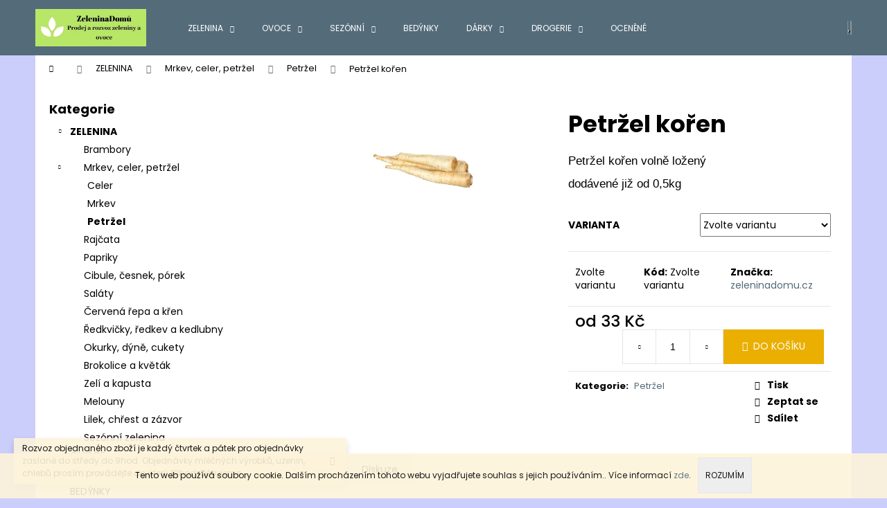

--- FILE ---
content_type: text/html; charset=utf-8
request_url: https://www.zeleninadomu.cz/petrzel-koren/
body_size: 25285
content:
<!doctype html><html lang="cs" dir="ltr" class="header-background-dark external-fonts-loaded"><head><meta charset="utf-8" /><meta name="viewport" content="width=device-width,initial-scale=1" /><title>Petržel kořen - ZeleninaDomu.cz</title><link rel="preconnect" href="https://cdn.myshoptet.com" /><link rel="dns-prefetch" href="https://cdn.myshoptet.com" /><link rel="preload" href="https://cdn.myshoptet.com/prj/dist/master/cms/libs/jquery/jquery-1.11.3.min.js" as="script" /><link href="https://cdn.myshoptet.com/prj/dist/master/cms/templates/frontend_templates/shared/css/font-face/poppins.css" rel="stylesheet"><link href="https://cdn.myshoptet.com/prj/dist/master/shop/dist/font-shoptet-12.css.d637f40c301981789c16.css" rel="stylesheet"><script>
dataLayer = [];
dataLayer.push({'shoptet' : {
    "pageId": 792,
    "pageType": "productDetail",
    "currency": "CZK",
    "currencyInfo": {
        "decimalSeparator": ",",
        "exchangeRate": 1,
        "priceDecimalPlaces": 2,
        "symbol": "K\u010d",
        "symbolLeft": 0,
        "thousandSeparator": " "
    },
    "language": "cs",
    "projectId": 349175,
    "product": {
        "id": 135,
        "guid": "9f4c1286-72b3-11ea-b1d2-0cc47a6c9c84",
        "hasVariants": true,
        "codes": [
            {
                "code": "135\/1KG"
            },
            {
                "code": "135\/0-5"
            }
        ],
        "name": "Petr\u017eel ko\u0159en",
        "appendix": "",
        "weight": 1,
        "manufacturer": "zeleninadomu.cz",
        "manufacturerGuid": "1EF533360F466668BD7ADA0BA3DED3EE",
        "currentCategory": "ZELENINA | Mrkev, celer, petr\u017eel | Petr\u017eel",
        "currentCategoryGuid": "da84d357-7282-11ea-90ab-b8ca3a6a5ac4",
        "defaultCategory": "ZELENINA | Mrkev, celer, petr\u017eel | Petr\u017eel",
        "defaultCategoryGuid": "da84d357-7282-11ea-90ab-b8ca3a6a5ac4",
        "currency": "CZK",
        "priceWithVatMin": 33,
        "priceWithVatMax": 65
    },
    "cartInfo": {
        "id": null,
        "freeShipping": false,
        "freeShippingFrom": 650,
        "leftToFreeGift": {
            "formattedPrice": "0 K\u010d",
            "priceLeft": 0
        },
        "freeGift": false,
        "leftToFreeShipping": {
            "priceLeft": 650,
            "dependOnRegion": 0,
            "formattedPrice": "650 K\u010d"
        },
        "discountCoupon": [],
        "getNoBillingShippingPrice": {
            "withoutVat": 0,
            "vat": 0,
            "withVat": 0
        },
        "cartItems": [],
        "taxMode": "ORDINARY"
    },
    "cart": [],
    "customer": {
        "priceRatio": 1,
        "priceListId": 1,
        "groupId": null,
        "registered": false,
        "mainAccount": false
    }
}});
</script>
<meta property="og:type" content="website"><meta property="og:site_name" content="zeleninadomu.cz"><meta property="og:url" content="https://www.zeleninadomu.cz/petrzel-koren/"><meta property="og:title" content="Petržel kořen - ZeleninaDomu.cz"><meta name="author" content="ZeleninaDomů"><meta name="web_author" content="Shoptet.cz"><meta name="dcterms.rightsHolder" content="www.zeleninadomu.cz"><meta name="robots" content="index,follow"><meta property="og:image" content="https://cdn.myshoptet.com/usr/www.zeleninadomu.cz/user/shop/big/135_petrzel-koren.jpg?5e9ef197"><meta property="og:description" content="Petržel kořen. ✅ Vyberte si kvalitní čerstvé ovoce a zeleninu od lokálních českých pěstitelů a nechte si je dovést až k vám domů. Rozvoz do měst Mladá Boleslav, Brandýs nad Labem a v okruhu 25 Km od Benátek nad Jizerou."><meta name="description" content="Petržel kořen. ✅ Vyberte si kvalitní čerstvé ovoce a zeleninu od lokálních českých pěstitelů a nechte si je dovést až k vám domů. Rozvoz do měst Mladá Boleslav, Brandýs nad Labem a v okruhu 25 Km od Benátek nad Jizerou."><meta property="product:price:amount" content="33"><meta property="product:price:currency" content="CZK"><style>:root {--color-primary: #546B79;--color-primary-h: 203;--color-primary-s: 18%;--color-primary-l: 40%;--color-primary-hover: #475B67;--color-primary-hover-h: 203;--color-primary-hover-s: 18%;--color-primary-hover-l: 34%;--color-secondary: #EAAF00;--color-secondary-h: 45;--color-secondary-s: 100%;--color-secondary-l: 46%;--color-secondary-hover: #D7A200;--color-secondary-hover-h: 45;--color-secondary-hover-s: 100%;--color-secondary-hover-l: 42%;--color-tertiary: #DDDDDD;--color-tertiary-h: 0;--color-tertiary-s: 0%;--color-tertiary-l: 87%;--color-tertiary-hover: #DDDDDD;--color-tertiary-hover-h: 0;--color-tertiary-hover-s: 0%;--color-tertiary-hover-l: 87%;--color-header-background: #546B79;--template-font: "Poppins";--template-headings-font: "Poppins";--header-background-url: url("https://cdn.myshoptet.com/usr/www.zeleninadomu.cz/user/header_backgrounds/farmari.png");--cookies-notice-background: #1A1937;--cookies-notice-color: #F8FAFB;--cookies-notice-button-hover: #f5f5f5;--cookies-notice-link-hover: #27263f;--templates-update-management-preview-mode-content: "Náhled aktualizací šablony je aktivní pro váš prohlížeč."}</style>
    
    <link href="https://cdn.myshoptet.com/prj/dist/master/shop/dist/main-12.less.a712b24f4ee06168baf8.css" rel="stylesheet" />
        
    <script>var shoptet = shoptet || {};</script>
    <script src="https://cdn.myshoptet.com/prj/dist/master/shop/dist/main-3g-header.js.27c4444ba5dd6be3416d.js"></script>
<!-- User include --><!-- project html code header -->
<script src='https://unpkg.com/@turf/turf/turf.min.js'></script>
<meta name="facebook-domain-verification" content="wo6ngf9hs4a8xv3210a6km8v7ciwjc" />
<link rel="stylesheet" type="text/css" href="https://js.api.here.com/v3/3.1/mapsjs-ui.css" />
<script type="text/javascript" src="https://js.api.here.com/v3/3.1/mapsjs-core.js"></script>
<script type="text/javascript" src="https://js.api.here.com/v3/3.1/mapsjs-service.js"></script>
<script type="text/javascript" src="https://js.api.here.com/v3/3.1/mapsjs-ui.js"></script>
<script type="text/javascript" src="https://js.api.here.com/v3/3.1/mapsjs-mapevents.js"></script>

<script src="https://unpkg.com/micromodal/dist/micromodal.min.js"></script>
<link rel="stylesheet" type="text/css" href="/user/documents/map.css?v=4">

<style>
.navigation-in ul li a b {font-weight: 400; font-size: 12px;}
.body-banners .banner-wrapper {margin: 3px;}
img {max-width: 80%;}
</style>

<style>
  .custom-packaging {
    font-size: 18px;
  }

  .custom-packaging>div:first-child {
    margin-bottom: 5px;
  }

  .custom-packaging label {
    font-size: 16px;
    color: #30516e;
    font-weight: 600;
  }
</style>
<!-- /User include --><link rel="shortcut icon" href="/favicon.ico" type="image/x-icon" /><link rel="canonical" href="https://www.zeleninadomu.cz/petrzel-koren/" /><style>/* custom background */@media (min-width: 992px) {body {background-color: #cbcefb ;background-position: top center;background-repeat: no-repeat;background-attachment: scroll;}}</style>    <!-- Global site tag (gtag.js) - Google Analytics -->
    <script async src="https://www.googletagmanager.com/gtag/js?id=UA-168013537-1"></script>
    <script>
        
        window.dataLayer = window.dataLayer || [];
        function gtag(){dataLayer.push(arguments);}
        

        
        gtag('js', new Date());

                gtag('config', 'UA-168013537-1', { 'groups': "UA" });
        
        
                gtag('config', 'AW-628535363');
        
        
        
        
        
        
                gtag('set', 'currency', 'CZK');

        gtag('event', 'view_item', {
            "send_to": "UA",
            "items": [
                {
                    "id": "135\/0-5",
                    "name": "Petr\u017eel ko\u0159en",
                    "category": "ZELENINA \/ Mrkev, celer, petr\u017eel \/ Petr\u017eel",
                                        "brand": "zeleninadomu.cz",
                                                            "variant": "Velikost balen\u00ed: 0,5kg",
                                        "price": 29.46
                }
            ]
        });
        
        
        
        
        
        
        
        
        
        
        
        
        document.addEventListener('DOMContentLoaded', function() {
            if (typeof shoptet.tracking !== 'undefined') {
                for (var id in shoptet.tracking.bannersList) {
                    gtag('event', 'view_promotion', {
                        "send_to": "UA",
                        "promotions": [
                            {
                                "id": shoptet.tracking.bannersList[id].id,
                                "name": shoptet.tracking.bannersList[id].name,
                                "position": shoptet.tracking.bannersList[id].position
                            }
                        ]
                    });
                }
            }

            shoptet.consent.onAccept(function(agreements) {
                if (agreements.length !== 0) {
                    console.debug('gtag consent accept');
                    var gtagConsentPayload =  {
                        'ad_storage': agreements.includes(shoptet.config.cookiesConsentOptPersonalisation)
                            ? 'granted' : 'denied',
                        'analytics_storage': agreements.includes(shoptet.config.cookiesConsentOptAnalytics)
                            ? 'granted' : 'denied',
                                                                                                'ad_user_data': agreements.includes(shoptet.config.cookiesConsentOptPersonalisation)
                            ? 'granted' : 'denied',
                        'ad_personalization': agreements.includes(shoptet.config.cookiesConsentOptPersonalisation)
                            ? 'granted' : 'denied',
                        };
                    console.debug('update consent data', gtagConsentPayload);
                    gtag('consent', 'update', gtagConsentPayload);
                    dataLayer.push(
                        { 'event': 'update_consent' }
                    );
                }
            });
        });
    </script>
</head><body class="desktop id-792 in-petrzel template-12 type-product type-detail multiple-columns-body columns-3 ums_forms_redesign--off ums_a11y_category_page--on ums_discussion_rating_forms--off ums_flags_display_unification--on ums_a11y_login--on mobile-header-version-0"><noscript>
    <style>
        #header {
            padding-top: 0;
            position: relative !important;
            top: 0;
        }
        .header-navigation {
            position: relative !important;
        }
        .overall-wrapper {
            margin: 0 !important;
        }
        body:not(.ready) {
            visibility: visible !important;
        }
    </style>
    <div class="no-javascript">
        <div class="no-javascript__title">Musíte změnit nastavení vašeho prohlížeče</div>
        <div class="no-javascript__text">Podívejte se na: <a href="https://www.google.com/support/bin/answer.py?answer=23852">Jak povolit JavaScript ve vašem prohlížeči</a>.</div>
        <div class="no-javascript__text">Pokud používáte software na blokování reklam, může být nutné povolit JavaScript z této stránky.</div>
        <div class="no-javascript__text">Děkujeme.</div>
    </div>
</noscript>

        <div id="fb-root"></div>
        <script>
            window.fbAsyncInit = function() {
                FB.init({
                    autoLogAppEvents : true,
                    xfbml            : true,
                    version          : 'v24.0'
                });
            };
        </script>
        <script async defer crossorigin="anonymous" src="https://connect.facebook.net/cs_CZ/sdk.js#xfbml=1&version=v24.0"></script>    <div class="cookie-ag-wrap">
        <div class="site-msg cookies" data-testid="cookiePopup" data-nosnippet>
            <form action="">
                Tento web používá soubory cookie. Dalším procházením tohoto webu vyjadřujete souhlas s jejich používáním.. Více informací <a href="http://www.zeleninadomu.cz/podminky-ochrany-osobnich-udaju/" target="\">zde</a>.
                <button type="submit" class="btn btn-xs btn-default CookiesOK" data-cookie-notice-ttl="7" data-testid="buttonCookieSubmit">Rozumím</button>
            </form>
        </div>
            </div>
<a href="#content" class="skip-link sr-only">Přejít na obsah</a><div class="overall-wrapper"><div class="site-msg information"><div class="container"><div class="text">Rozvoz objednaného zboží je každý čtvrtek a pátek pro objednávky zaslané do středy do 9hod. Objednávky mléčných výrobků, uzenin, chlebů prosím provádějte do úterý 19hod. Děkujeme.</div><div class="close js-close-information-msg"></div></div></div>
    <div class="user-action">
                        <dialog id="login" class="dialog dialog--modal dialog--fullscreen js-dialog--modal" aria-labelledby="loginHeading">
        <div class="dialog__close dialog__close--arrow">
                        <button type="button" class="btn toggle-window-arr" data-dialog-close data-testid="backToShop">Zpět <span>do obchodu</span></button>
            </div>
        <div class="dialog__wrapper">
            <div class="dialog__content dialog__content--form">
                <div class="dialog__header">
                    <h2 id="loginHeading" class="dialog__heading dialog__heading--login">Přihlášení k vašemu účtu</h2>
                </div>
                <div id="customerLogin" class="dialog__body">
                    <form action="/action/Customer/Login/" method="post" id="formLoginIncluded" class="csrf-enabled formLogin" data-testid="formLogin"><input type="hidden" name="referer" value="" /><div class="form-group"><div class="input-wrapper email js-validated-element-wrapper no-label"><input type="email" name="email" class="form-control" autofocus placeholder="E-mailová adresa (např. jan@novak.cz)" data-testid="inputEmail" autocomplete="email" required /></div></div><div class="form-group"><div class="input-wrapper password js-validated-element-wrapper no-label"><input type="password" name="password" class="form-control" placeholder="Heslo" data-testid="inputPassword" autocomplete="current-password" required /><span class="no-display">Nemůžete vyplnit toto pole</span><input type="text" name="surname" value="" class="no-display" /></div></div><div class="form-group"><div class="login-wrapper"><button type="submit" class="btn btn-secondary btn-text btn-login" data-testid="buttonSubmit">Přihlásit se</button><div class="password-helper"><a href="/registrace/" data-testid="signup" rel="nofollow">Nová registrace</a><a href="/klient/zapomenute-heslo/" rel="nofollow">Zapomenuté heslo</a></div></div></div></form>
                </div>
            </div>
        </div>
    </dialog>
            </div>
<header id="header"><div class="container navigation-wrapper"><div class="site-name"><a href="/" data-testid="linkWebsiteLogo"><img src="https://cdn.myshoptet.com/usr/www.zeleninadomu.cz/user/logos/vitaminy_do_domu_prodej_a_rozvoz_zeleniny_a_ovoce_(1)-1.png" alt="ZeleninaDomů" fetchpriority="low" /></a></div><nav id="navigation" aria-label="Hlavní menu" data-collapsible="true"><div class="navigation-in menu"><ul class="menu-level-1" role="menubar" data-testid="headerMenuItems"><li class="menu-item-729 ext" role="none"><a href="/zelenina/" data-testid="headerMenuItem" role="menuitem" aria-haspopup="true" aria-expanded="false"><b>ZELENINA</b><span class="submenu-arrow"></span></a><ul class="menu-level-2" aria-label="ZELENINA" tabindex="-1" role="menu"><li class="menu-item-735" role="none"><a href="/brambory/" data-image="https://cdn.myshoptet.com/usr/www.zeleninadomu.cz/user/categories/thumb/brambory-1.jpg" data-testid="headerMenuItem" role="menuitem"><span>Brambory</span></a>
                        </li><li class="menu-item-738" role="none"><a href="/mrkev-celer-petrzel/" data-image="https://cdn.myshoptet.com/usr/www.zeleninadomu.cz/user/categories/thumb/korenova_zelenina.jpg" data-testid="headerMenuItem" role="menuitem"><span>Mrkev, celer, petržel</span></a>
                        </li><li class="menu-item-741" role="none"><a href="/rajcata/" data-image="https://cdn.myshoptet.com/usr/www.zeleninadomu.cz/user/categories/thumb/raj__e.jpg" data-testid="headerMenuItem" role="menuitem"><span>Rajčata</span></a>
                        </li><li class="menu-item-744" role="none"><a href="/papriky/" data-image="https://cdn.myshoptet.com/usr/www.zeleninadomu.cz/user/categories/thumb/paprika.jpg" data-testid="headerMenuItem" role="menuitem"><span>Papriky</span></a>
                        </li><li class="menu-item-747" role="none"><a href="/cibule-cesnek-porek/" data-image="https://cdn.myshoptet.com/usr/www.zeleninadomu.cz/user/categories/thumb/cibule_cesnek_porek.jpg" data-testid="headerMenuItem" role="menuitem"><span>Cibule, česnek, pórek</span></a>
                        </li><li class="menu-item-810" role="none"><a href="/salaty/" data-image="https://cdn.myshoptet.com/usr/www.zeleninadomu.cz/user/categories/thumb/salaty_kat.jpg" data-testid="headerMenuItem" role="menuitem"><span>Saláty</span></a>
                        </li><li class="menu-item-750" role="none"><a href="/cervena-repa-a-kren/" data-image="https://cdn.myshoptet.com/usr/www.zeleninadomu.cz/user/categories/thumb/kren.jpg" data-testid="headerMenuItem" role="menuitem"><span>Červená řepa a křen</span></a>
                        </li><li class="menu-item-753" role="none"><a href="/redkvicky-redkev-a-kedlubny/" data-image="https://cdn.myshoptet.com/usr/www.zeleninadomu.cz/user/categories/thumb/kedlubna.jpg" data-testid="headerMenuItem" role="menuitem"><span>Ředkvičky, ředkev a kedlubny</span></a>
                        </li><li class="menu-item-756" role="none"><a href="/okurky-dyne-cukety/" data-image="https://cdn.myshoptet.com/usr/www.zeleninadomu.cz/user/categories/thumb/cuketa.jpg" data-testid="headerMenuItem" role="menuitem"><span>Okurky, dýně, cukety</span></a>
                        </li><li class="menu-item-762" role="none"><a href="/brokolice-a-kvetak/" data-image="https://cdn.myshoptet.com/usr/www.zeleninadomu.cz/user/categories/thumb/brokolice.jpg" data-testid="headerMenuItem" role="menuitem"><span>Brokolice a květák</span></a>
                        </li><li class="menu-item-765" role="none"><a href="/zeli-a-kapusta/" data-image="https://cdn.myshoptet.com/usr/www.zeleninadomu.cz/user/categories/thumb/zel___a_kapusta.jpg" data-testid="headerMenuItem" role="menuitem"><span>Zelí a kapusta</span></a>
                        </li><li class="menu-item-924" role="none"><a href="/melouny/" data-image="https://cdn.myshoptet.com/usr/www.zeleninadomu.cz/user/categories/thumb/meloun.jpg" data-testid="headerMenuItem" role="menuitem"><span>Melouny</span></a>
                        </li><li class="menu-item-882" role="none"><a href="/lilek-chrest-a-zazvor/" data-image="https://cdn.myshoptet.com/usr/www.zeleninadomu.cz/user/categories/thumb/lilek_chrest.jpg" data-testid="headerMenuItem" role="menuitem"><span>Lilek, chřest a zázvor</span></a>
                        </li><li class="menu-item-885" role="none"><a href="/sezonni-zelenina/" data-image="https://cdn.myshoptet.com/usr/www.zeleninadomu.cz/user/categories/thumb/jarni_zelenina.jpg" data-testid="headerMenuItem" role="menuitem"><span>Sezónní zelenina</span></a>
                        </li></ul></li>
<li class="menu-item-732 ext" role="none"><a href="/ovoce/" data-testid="headerMenuItem" role="menuitem" aria-haspopup="true" aria-expanded="false"><b>OVOCE</b><span class="submenu-arrow"></span></a><ul class="menu-level-2" aria-label="OVOCE" tabindex="-1" role="menu"><li class="menu-item-771" role="none"><a href="/jablka/" data-image="https://cdn.myshoptet.com/usr/www.zeleninadomu.cz/user/categories/thumb/jablka1.jpg" data-testid="headerMenuItem" role="menuitem"><span>Jablka</span></a>
                        </li><li class="menu-item-774" role="none"><a href="/hrusky/" data-image="https://cdn.myshoptet.com/usr/www.zeleninadomu.cz/user/categories/thumb/hruska1.png" data-testid="headerMenuItem" role="menuitem"><span>Hrušky</span></a>
                        </li><li class="menu-item-777" role="none"><a href="/citrusy/" data-image="https://cdn.myshoptet.com/usr/www.zeleninadomu.cz/user/categories/thumb/citrusy.jpg" data-testid="headerMenuItem" role="menuitem"><span>Citrusy</span></a>
                        </li><li class="menu-item-822" role="none"><a href="/jahody-maliny-boruvky/" data-image="https://cdn.myshoptet.com/usr/www.zeleninadomu.cz/user/categories/thumb/jahody_maliny_boruvky_(1).jpg" data-testid="headerMenuItem" role="menuitem"><span>Jahody, maliny, borůvky</span></a>
                        </li><li class="menu-item-828" role="none"><a href="/hroznove-vino/" data-image="https://cdn.myshoptet.com/usr/www.zeleninadomu.cz/user/categories/thumb/hroznove_vino.jpg" data-testid="headerMenuItem" role="menuitem"><span>Hroznové víno</span></a>
                        </li><li class="menu-item-825" role="none"><a href="/exoticke-ovoce/" data-image="https://cdn.myshoptet.com/usr/www.zeleninadomu.cz/user/categories/thumb/exoticke_ovoce.png" data-testid="headerMenuItem" role="menuitem"><span>Exotické ovoce</span></a>
                        </li><li class="menu-item-912" role="none"><a href="/broskve--merunky-a-nektarinky/" data-image="https://cdn.myshoptet.com/usr/www.zeleninadomu.cz/user/categories/thumb/broskve_nektarinky_merunky.jpg" data-testid="headerMenuItem" role="menuitem"><span>Broskve, meruňky a nektarinky</span></a>
                        </li><li class="menu-item-1002" role="none"><a href="/svestky/" data-image="https://cdn.myshoptet.com/usr/www.zeleninadomu.cz/user/categories/thumb/svestky.jpg" data-testid="headerMenuItem" role="menuitem"><span>Švestky</span></a>
                        </li><li class="menu-item-780" role="none"><a href="/sezonni-ovoce/" data-image="https://cdn.myshoptet.com/usr/www.zeleninadomu.cz/user/categories/thumb/sezonni1.jpg" data-testid="headerMenuItem" role="menuitem"><span>Sezónní ovoce</span></a>
                        </li><li class="menu-item-1104" role="none"><a href="/susene-ovoce-krizaly/" data-image="https://cdn.myshoptet.com/usr/www.zeleninadomu.cz/user/categories/thumb/susene_ovoce.jpg" data-testid="headerMenuItem" role="menuitem"><span>Sušené ovoce - křížaly</span></a>
                        </li></ul></li>
<li class="menu-item-900 ext" role="none"><a href="/sezonni/" data-testid="headerMenuItem" role="menuitem" aria-haspopup="true" aria-expanded="false"><b>SEZÓNNÍ</b><span class="submenu-arrow"></span></a><ul class="menu-level-2" aria-label="SEZÓNNÍ" tabindex="-1" role="menu"><li class="menu-item-783" role="none"><a href="/bylinky/" data-image="https://cdn.myshoptet.com/usr/www.zeleninadomu.cz/user/categories/thumb/bylinky_cerstve.jpg" data-testid="headerMenuItem" role="menuitem"><span>Bylinky</span></a>
                        </li><li class="menu-item-837" role="none"><a href="/houby/" data-image="https://cdn.myshoptet.com/usr/www.zeleninadomu.cz/user/categories/thumb/hl__va_a___ampion.jpg" data-testid="headerMenuItem" role="menuitem"><span>Houby</span></a>
                        </li><li class="menu-item-906" role="none"><a href="/sezonni-cerstve-ovoce-2/" data-image="https://cdn.myshoptet.com/usr/www.zeleninadomu.cz/user/categories/thumb/images_(2).jpg" data-testid="headerMenuItem" role="menuitem"><span>Sezónní čerstvé ovoce</span></a>
                        </li><li class="menu-item-903" role="none"><a href="/sezonni-cerstva-zelenina-3/" data-image="https://cdn.myshoptet.com/usr/www.zeleninadomu.cz/user/categories/thumb/glu2f07e3_zelenina.jpg" data-testid="headerMenuItem" role="menuitem"><span>Sezónní čerstvá zelenina</span></a>
                        </li></ul></li>
<li class="menu-item-708" role="none"><a href="/farmarske-fresh-bedynky/" data-testid="headerMenuItem" role="menuitem" aria-expanded="false"><b>BEDÝNKY</b></a></li>
<li class="menu-item-1032 ext" role="none"><a href="/darky/" data-testid="headerMenuItem" role="menuitem" aria-haspopup="true" aria-expanded="false"><b>DÁRKY</b><span class="submenu-arrow"></span></a><ul class="menu-level-2" aria-label="DÁRKY" tabindex="-1" role="menu"><li class="menu-item-1044" role="none"><a href="/darkove_balicky/" data-image="https://cdn.myshoptet.com/usr/www.zeleninadomu.cz/user/categories/thumb/d__rek_1_mu__i.jpg" data-testid="headerMenuItem" role="menuitem"><span>Dárkové balíčky</span></a>
                        </li><li class="menu-item-1050" role="none"><a href="/darkovy_poukaz/" data-image="https://cdn.myshoptet.com/usr/www.zeleninadomu.cz/user/categories/thumb/d__rkov___poukaz_aktual.jpg" data-testid="headerMenuItem" role="menuitem"><span>Dárkový poukaz</span></a>
                        </li></ul></li>
<li class="menu-item-1056 ext" role="none"><a href="/drogerie/" data-testid="headerMenuItem" role="menuitem" aria-haspopup="true" aria-expanded="false"><b>DROGERIE</b><span class="submenu-arrow"></span></a><ul class="menu-level-2" aria-label="DROGERIE" tabindex="-1" role="menu"><li class="menu-item-1062" role="none"><a href="/prirodni-pece-o-domacnost/" data-image="https://cdn.myshoptet.com/usr/www.zeleninadomu.cz/user/categories/thumb/drogerie1.jpg" data-testid="headerMenuItem" role="menuitem"><span>Přírodní péče o domácnost</span></a>
                        </li><li class="menu-item-1098" role="none"><a href="/eko-obaly/" data-image="https://cdn.myshoptet.com/usr/www.zeleninadomu.cz/user/categories/thumb/eko_obaly1.jpeg" data-testid="headerMenuItem" role="menuitem"><span>Eko obaly</span></a>
                        </li></ul></li>
<li class="menu-item-1092" role="none"><a href="/ocenene/" data-testid="headerMenuItem" role="menuitem" aria-expanded="false"><b>OCENĚNÉ</b></a></li>
</ul></div><span class="navigation-close"></span></nav><div class="menu-helper" data-testid="hamburgerMenu"><span>Více</span></div>

    <div class="navigation-buttons">
                <a href="#" class="toggle-window" data-target="search" data-testid="linkSearchIcon"><span class="sr-only">Hledat</span></a>
                    
        <button class="top-nav-button top-nav-button-login" type="button" data-dialog-id="login" aria-haspopup="dialog" aria-controls="login" data-testid="signin">
            <span class="sr-only">Přihlášení</span>
        </button>
                    <a href="/kosik/" class="toggle-window cart-count" data-target="cart" data-testid="headerCart" rel="nofollow" aria-haspopup="dialog" aria-expanded="false" aria-controls="cart-widget"><span class="sr-only">Nákupní košík</span></a>
        <a href="#" class="toggle-window" data-target="navigation" data-testid="hamburgerMenu"><span class="sr-only">Menu</span></a>
    </div>

</div></header><!-- / header -->


<div id="content-wrapper" class="container content-wrapper">
    
                                <div class="breadcrumbs navigation-home-icon-wrapper" itemscope itemtype="https://schema.org/BreadcrumbList">
                                                                            <span id="navigation-first" data-basetitle="ZeleninaDomů" itemprop="itemListElement" itemscope itemtype="https://schema.org/ListItem">
                <a href="/" itemprop="item" class="navigation-home-icon"><span class="sr-only" itemprop="name">Domů</span></a>
                <span class="navigation-bullet">/</span>
                <meta itemprop="position" content="1" />
            </span>
                                <span id="navigation-1" itemprop="itemListElement" itemscope itemtype="https://schema.org/ListItem">
                <a href="/zelenina/" itemprop="item" data-testid="breadcrumbsSecondLevel"><span itemprop="name">ZELENINA</span></a>
                <span class="navigation-bullet">/</span>
                <meta itemprop="position" content="2" />
            </span>
                                <span id="navigation-2" itemprop="itemListElement" itemscope itemtype="https://schema.org/ListItem">
                <a href="/mrkev-celer-petrzel/" itemprop="item" data-testid="breadcrumbsSecondLevel"><span itemprop="name">Mrkev, celer, petržel</span></a>
                <span class="navigation-bullet">/</span>
                <meta itemprop="position" content="3" />
            </span>
                                <span id="navigation-3" itemprop="itemListElement" itemscope itemtype="https://schema.org/ListItem">
                <a href="/petrzel/" itemprop="item" data-testid="breadcrumbsSecondLevel"><span itemprop="name">Petržel</span></a>
                <span class="navigation-bullet">/</span>
                <meta itemprop="position" content="4" />
            </span>
                                            <span id="navigation-4" itemprop="itemListElement" itemscope itemtype="https://schema.org/ListItem" data-testid="breadcrumbsLastLevel">
                <meta itemprop="item" content="https://www.zeleninadomu.cz/petrzel-koren/" />
                <meta itemprop="position" content="5" />
                <span itemprop="name" data-title="Petržel kořen">Petržel kořen <span class="appendix"></span></span>
            </span>
            </div>
            
    <div class="content-wrapper-in">
                                                <aside class="sidebar sidebar-left"  data-testid="sidebarMenu">
                                                                                                <div class="sidebar-inner">
                                                                                                        <div class="box box-bg-variant box-categories">    <div class="skip-link__wrapper">
        <span id="categories-start" class="skip-link__target js-skip-link__target sr-only" tabindex="-1">&nbsp;</span>
        <a href="#categories-end" class="skip-link skip-link--start sr-only js-skip-link--start">Přeskočit kategorie</a>
    </div>

<h4>Kategorie</h4>


<div id="categories"><div class="categories cat-01 expandable active expanded" id="cat-729"><div class="topic child-active"><a href="/zelenina/">ZELENINA<span class="cat-trigger">&nbsp;</span></a></div>

                    <ul class=" active expanded">
                                        <li >
                <a href="/brambory/">
                    Brambory
                                    </a>
                                                                </li>
                                <li class="
                                 expandable                 expanded                ">
                <a href="/mrkev-celer-petrzel/">
                    Mrkev, celer, petržel
                    <span class="cat-trigger">&nbsp;</span>                </a>
                                                            

                    <ul class=" active expanded">
                                        <li >
                <a href="/celer/">
                    Celer
                                    </a>
                                                                </li>
                                <li >
                <a href="/mrkev/">
                    Mrkev
                                    </a>
                                                                </li>
                                <li class="
                active                                                 ">
                <a href="/petrzel/">
                    Petržel
                                    </a>
                                                                </li>
                </ul>
    
                                                </li>
                                <li >
                <a href="/rajcata/">
                    Rajčata
                                    </a>
                                                                </li>
                                <li >
                <a href="/papriky/">
                    Papriky
                                    </a>
                                                                </li>
                                <li >
                <a href="/cibule-cesnek-porek/">
                    Cibule, česnek, pórek
                                    </a>
                                                                </li>
                                <li >
                <a href="/salaty/">
                    Saláty
                                    </a>
                                                                </li>
                                <li >
                <a href="/cervena-repa-a-kren/">
                    Červená řepa a křen
                                    </a>
                                                                </li>
                                <li >
                <a href="/redkvicky-redkev-a-kedlubny/">
                    Ředkvičky, ředkev a kedlubny
                                    </a>
                                                                </li>
                                <li >
                <a href="/okurky-dyne-cukety/">
                    Okurky, dýně, cukety
                                    </a>
                                                                </li>
                                <li >
                <a href="/brokolice-a-kvetak/">
                    Brokolice a květák
                                    </a>
                                                                </li>
                                <li >
                <a href="/zeli-a-kapusta/">
                    Zelí a kapusta
                                    </a>
                                                                </li>
                                <li >
                <a href="/melouny/">
                    Melouny
                                    </a>
                                                                </li>
                                <li >
                <a href="/lilek-chrest-a-zazvor/">
                    Lilek, chřest a zázvor
                                    </a>
                                                                </li>
                                <li >
                <a href="/sezonni-zelenina/">
                    Sezónní zelenina
                                    </a>
                                                                </li>
                </ul>
    </div><div class="categories cat-02 expandable external" id="cat-732"><div class="topic"><a href="/ovoce/">OVOCE<span class="cat-trigger">&nbsp;</span></a></div>

    </div><div class="categories cat-01 expandable external" id="cat-900"><div class="topic"><a href="/sezonni/">SEZÓNNÍ<span class="cat-trigger">&nbsp;</span></a></div>

    </div><div class="categories cat-02 expanded" id="cat-708"><div class="topic"><a href="/farmarske-fresh-bedynky/">BEDÝNKY<span class="cat-trigger">&nbsp;</span></a></div></div><div class="categories cat-01 expandable expanded" id="cat-1032"><div class="topic"><a href="/darky/">DÁRKY<span class="cat-trigger">&nbsp;</span></a></div>

                    <ul class=" expanded">
                                        <li >
                <a href="/darkove_balicky/">
                    Dárkové balíčky
                                    </a>
                                                                </li>
                                <li >
                <a href="/darkovy_poukaz/">
                    Dárkový poukaz
                                    </a>
                                                                </li>
                </ul>
    </div><div class="categories cat-02 expandable external" id="cat-1056"><div class="topic"><a href="/drogerie/">DROGERIE<span class="cat-trigger">&nbsp;</span></a></div>

    </div><div class="categories cat-01 expanded" id="cat-1092"><div class="topic"><a href="/ocenene/">OCENĚNÉ<span class="cat-trigger">&nbsp;</span></a></div></div></div>

    <div class="skip-link__wrapper">
        <a href="#categories-start" class="skip-link skip-link--end sr-only js-skip-link--end" tabindex="-1" hidden>Přeskočit kategorie</a>
        <span id="categories-end" class="skip-link__target js-skip-link__target sr-only" tabindex="-1">&nbsp;</span>
    </div>
</div>
                                                                                                                                    </div>
                                                            </aside>
                            <main id="content" class="content narrow">
                                                                                                                    
<div class="p-detail" itemscope itemtype="https://schema.org/Product">

    
    <meta itemprop="name" content="Petržel kořen" />
    <meta itemprop="category" content="Úvodní stránka &gt; ZELENINA &gt; Mrkev, celer, petržel &gt; Petržel &gt; Petržel kořen" />
    <meta itemprop="url" content="https://www.zeleninadomu.cz/petrzel-koren/" />
    <meta itemprop="image" content="https://cdn.myshoptet.com/usr/www.zeleninadomu.cz/user/shop/big/135_petrzel-koren.jpg?5e9ef197" />
            <meta itemprop="description" content="Petržel kořen volně ložený
dodávené již od 0,5kg" />
                <span class="js-hidden" itemprop="manufacturer" itemscope itemtype="https://schema.org/Organization">
            <meta itemprop="name" content="zeleninadomu.cz" />
        </span>
        <span class="js-hidden" itemprop="brand" itemscope itemtype="https://schema.org/Brand">
            <meta itemprop="name" content="zeleninadomu.cz" />
        </span>
                                                            
        <div class="p-detail-inner">

        <div class="p-data-wrapper">
            <div class="p-detail-inner-header">
                                <h1>
                      Petržel kořen                </h1>
            </div>

                            <div class="p-short-description" data-testid="productCardShortDescr">
                    <p><span style="font-family: 'comic sans ms', sans-serif;">Petržel kořen volně ložený</span></p>
<p><span style="font-family: 'comic sans ms', sans-serif;">dodávené již od 0,5kg</span></p>
                </div>
            

            <form action="/action/Cart/addCartItem/" method="post" id="product-detail-form" class="pr-action csrf-enabled" data-testid="formProduct">
                <meta itemprop="productID" content="135" /><meta itemprop="identifier" content="9f4c1286-72b3-11ea-b1d2-0cc47a6c9c84" /><span itemprop="offers" itemscope itemtype="https://schema.org/Offer"><meta itemprop="sku" content="135/1KG" /><link itemprop="availability" href="https://schema.org/InStock" /><meta itemprop="url" content="https://www.zeleninadomu.cz/petrzel-koren/" /><meta itemprop="price" content="65.00" /><meta itemprop="priceCurrency" content="CZK" /><link itemprop="itemCondition" href="https://schema.org/NewCondition" /></span><span itemprop="offers" itemscope itemtype="https://schema.org/Offer"><meta itemprop="sku" content="135/0-5" /><link itemprop="availability" href="https://schema.org/InStock" /><meta itemprop="url" content="https://www.zeleninadomu.cz/petrzel-koren/" /><meta itemprop="price" content="33.00" /><meta itemprop="priceCurrency" content="CZK" /><link itemprop="itemCondition" href="https://schema.org/NewCondition" /></span><input type="hidden" name="productId" value="135" /><input type="hidden" name="priceId" value="912" /><input type="hidden" name="language" value="cs" />

                <div class="p-variants-block">
                                    <table class="detail-parameters">
                        <tbody>
                                                    <tr class="variant-list variant-not-chosen-anchor">
                                <th>
                                    Varianta                                </th>
                                <td>
                                    <div id="simple-variants" class="clearfix">
                                                                                    <select name="priceId" class="form-control" id="simple-variants-select" data-testid="selectVariant"><option value="" data-disable-button="1" data-disable-reason="Zvolte variantu" data-index="0"data-codeid="912">Zvolte variantu</option><option value="909" data-index="1"data-min="1"data-max="9999"data-decimals="0"data-codeid="909"data-stock="-1"data-customerprice="65"data-haspromotion="">Velikost balení: 1kg&nbsp;- Skladem&nbsp; (65 Kč)</option><option value="912" data-index="2"data-min="1"data-max="9999"data-decimals="0"data-codeid="912"data-stock="-1"data-customerprice="33"data-haspromotion="">Velikost balení: 0,5kg&nbsp;- Skladem&nbsp; (33 Kč)</option></select>
                                                                            </div>
                                </td>
                            </tr>
                        
                        
                                                                                                </tbody>
                    </table>
                            </div>



            <div class="p-basic-info-block">
                <div class="block">
                                                            

                                                <span class="choose-variant
 no-display 1">
                <span class="availability-label" style="color: #009901">
                                            Skladem
                                    </span>
                            </span>
                                            <span class="choose-variant
 no-display 2">
                <span class="availability-label" style="color: #009901">
                                            Skladem
                                    </span>
                            </span>
                <span class="choose-variant default-variant">
            <span class="availability-label">
                Zvolte variantu            </span>
        </span>
                                    </div>
                <div class="block">
                                            <span class="p-code">
        <span class="p-code-label">Kód:</span>
                                                        <span class="choose-variant
 no-display 1">
                    135/1KG
                </span>
                                    <span class="choose-variant
 no-display 2">
                    135/0-5
                </span>
                                <span class="choose-variant default-variant">Zvolte variantu</span>
                        </span>
                </div>
                <div class="block">
                                                                <span class="p-manufacturer-label">Značka: </span> <a href="/zeleninadomu-cz/" data-testid="productCardBrandName">zeleninadomu.cz</a>
                                    </div>
            </div>

                                        
            <div class="p-to-cart-block">
                            <div class="p-final-price-wrapper">
                                                            <strong class="price-final" data-testid="productCardPrice">
                                                            <span class="price-final-holder choose-variant
 no-display 1">
                        65 Kč
                        

                    </span>
                                                                <span class="price-final-holder choose-variant
 no-display 2">
                        33 Kč
                        

                    </span>
                                        <span class="price-final-holder choose-variant default-variant">
                        od <span class="nowrap">33 Kč</span>    

            </span>
            </strong>
                                            <span class="price-measure">
                    
                        </span>
                    
                </div>
                            <div class="p-add-to-cart-wrapper">
                                <div class="add-to-cart" data-testid="divAddToCart">
                
<span class="quantity">
    <span
        class="increase-tooltip js-increase-tooltip"
        data-trigger="manual"
        data-container="body"
        data-original-title="Není možné zakoupit více než 9999 balení."
        aria-hidden="true"
        role="tooltip"
        data-testid="tooltip">
    </span>

    <span
        class="decrease-tooltip js-decrease-tooltip"
        data-trigger="manual"
        data-container="body"
        data-original-title="Minimální množství, které lze zakoupit, je 1 balení."
        aria-hidden="true"
        role="tooltip"
        data-testid="tooltip">
    </span>
    <label>
        <input
            type="number"
            name="amount"
            value="1"
            class="amount"
            autocomplete="off"
            data-decimals="0"
                        step="1"
            min="1"
            max="9999"
            aria-label="Množství"
            data-testid="cartAmount"/>
    </label>

    <button
        class="increase"
        type="button"
        aria-label="Zvýšit množství o 1"
        data-testid="increase">
            <span class="increase__sign">&plus;</span>
    </button>

    <button
        class="decrease"
        type="button"
        aria-label="Snížit množství o 1"
        data-testid="decrease">
            <span class="decrease__sign">&minus;</span>
    </button>
</span>
                    
                <button type="submit" class="btn btn-conversion add-to-cart-button" data-testid="buttonAddToCart" aria-label="Do košíku Petržel kořen">Do košíku</button>
            
            </div>
                            </div>
            </div>


            </form>

            
            

            <div class="p-param-block">
                <div class="detail-parameters-wrapper">
                    <table class="detail-parameters second">
                        <tr>
    <th>
        <span class="row-header-label">
            Kategorie<span class="row-header-label-colon">:</span>
        </span>
    </th>
    <td>
        <a href="/petrzel/">Petržel</a>    </td>
</tr>
                    </table>
                </div>
                <div class="social-buttons-wrapper">
                    <div class="link-icons" data-testid="productDetailActionIcons">
    <a href="#" class="link-icon print" title="Tisknout produkt"><span>Tisk</span></a>
    <a href="/petrzel-koren:dotaz/" class="link-icon chat" title="Mluvit s prodejcem" rel="nofollow"><span>Zeptat se</span></a>
                <a href="#" class="link-icon share js-share-buttons-trigger" title="Sdílet produkt"><span>Sdílet</span></a>
    </div>
                        <div class="social-buttons no-display">
                    <div class="twitter">
                <script>
        window.twttr = (function(d, s, id) {
            var js, fjs = d.getElementsByTagName(s)[0],
                t = window.twttr || {};
            if (d.getElementById(id)) return t;
            js = d.createElement(s);
            js.id = id;
            js.src = "https://platform.twitter.com/widgets.js";
            fjs.parentNode.insertBefore(js, fjs);
            t._e = [];
            t.ready = function(f) {
                t._e.push(f);
            };
            return t;
        }(document, "script", "twitter-wjs"));
        </script>

<a
    href="https://twitter.com/share"
    class="twitter-share-button"
        data-lang="cs"
    data-url="https://www.zeleninadomu.cz/petrzel-koren/"
>Tweet</a>

            </div>
                    <div class="facebook">
                <div
            data-layout="button"
        class="fb-share-button"
    >
</div>

            </div>
                                <div class="close-wrapper">
        <a href="#" class="close-after js-share-buttons-trigger" title="Sdílet produkt">Zavřít</a>
    </div>

            </div>
                </div>
            </div>


                                </div>

        <div class="p-image-wrapper">
            
            <div class="p-image" style="" data-testid="mainImage">
                

<a href="https://cdn.myshoptet.com/usr/www.zeleninadomu.cz/user/shop/big/135_petrzel-koren.jpg?5e9ef197" class="p-main-image cloud-zoom cbox" data-href="https://cdn.myshoptet.com/usr/www.zeleninadomu.cz/user/shop/orig/135_petrzel-koren.jpg?5e9ef197"><img src="https://cdn.myshoptet.com/usr/www.zeleninadomu.cz/user/shop/big/135_petrzel-koren.jpg?5e9ef197" alt="petrzel koren" width="1024" height="768"  fetchpriority="high" />
</a>                


                

    

            </div>
            <div class="row">
                            </div>

        </div>
    </div>

    <div class="container container--bannersBenefit">
            </div>

        



        
    <div class="shp-tabs-wrapper p-detail-tabs-wrapper">
        <div class="row">
            <div class="col-sm-12 shp-tabs-row responsive-nav">
                <div class="shp-tabs-holder">
    <ul id="p-detail-tabs" class="shp-tabs p-detail-tabs visible-links" role="tablist">
                            <li class="shp-tab active" data-testid="tabDescription">
                <a href="#description" class="shp-tab-link" role="tab" data-toggle="tab">Popis</a>
            </li>
                                                                                                                         <li class="shp-tab" data-testid="tabDiscussion">
                                <a href="#productDiscussion" class="shp-tab-link" role="tab" data-toggle="tab">Diskuze</a>
            </li>
                                        </ul>
</div>
            </div>
            <div class="col-sm-12 ">
                <div id="tab-content" class="tab-content">
                                                                                                            <div id="description" class="tab-pane fade in active" role="tabpanel">
        <div class="description-inner">
            <div class="basic-description">
                
                                    <h4><span style="font-family: 'comic sans ms', sans-serif;">Petržel je superpotravina čistící Vaši krev</span></h4>
<p><span style="font-family: 'comic sans ms', sans-serif;">Kořeny petržele obsahují vitaminy A, B, C, E a&nbsp;řadu minerálních prvků, jako jsou draslík, fosfor, hořčík, železo nebo vápník. Zdravá čerstvá, vhodná i k vaření a dušení.</span></p>
<p><span style="font-family: 'comic sans ms', sans-serif;">Hlavní účinnou látkou jsou silice, zejména apiol a&nbsp;terpeny. Ty působí jako&nbsp;diuretikum, proto je&nbsp;petržel&nbsp;významnou složkou urologických čajů.</span></p>
<p><span style="font-family: 'comic sans ms', sans-serif;"><strong>Petržel</strong>&nbsp;dále podle herbářů a&nbsp;přírodní medicíny napomáhá zvýšení průtoku krve v&nbsp;ledvinách, působí na rozšiřování cév, nepatrně snižuje krevní tlak, působí na</span></p>
<p><span style="font-family: 'comic sans ms', sans-serif;">trávicí trakt zvyšováním sekrece trávicích enzymů a&nbsp;uvolněním křečí hladkého svalstva. Petržel také může pomoci při zvýšené plynatosti, působí protikřečově</span></p>
<p><span style="font-family: 'comic sans ms', sans-serif;">a&nbsp;dokáže bojovat proti střevním parazitům.</span></p>
<p><span style="font-family: 'comic sans ms', sans-serif;"><strong><span>V našem e-shopu naleznete tu nejčerstvější petržel zejména od lokálních pěstitelů.</span></strong></span></p>
<p><span style="font-family: 'comic sans ms', sans-serif;">Dodávané již od 0,5kg.</span></p>
<p><span style="font-family: 'comic sans ms', sans-serif;">Země původu ČR</span></p>
                            </div>
            
        </div>
    </div>
                                                                                                                                                    <div id="productDiscussion" class="tab-pane fade" role="tabpanel" data-testid="areaDiscussion">
        <div id="discussionWrapper" class="discussion-wrapper unveil-wrapper" data-parent-tab="productDiscussion" data-testid="wrapperDiscussion">
                                    
    <div class="discussionContainer js-discussion-container" data-editorid="discussion">
                    <p data-testid="textCommentNotice">Buďte první, kdo napíše příspěvek k této položce. </p>
                                                        <div class="add-comment discussion-form-trigger" data-unveil="discussion-form" aria-expanded="false" aria-controls="discussion-form" role="button">
                <span class="link-like comment-icon" data-testid="buttonAddComment">Přidat komentář</span>
                        </div>
                        <div id="discussion-form" class="discussion-form vote-form js-hidden">
                            <form action="/action/ProductDiscussion/addPost/" method="post" id="formDiscussion" data-testid="formDiscussion">
    <input type="hidden" name="formId" value="9" />
    <input type="hidden" name="discussionEntityId" value="135" />
            <div class="row">
        <div class="form-group col-xs-12 col-sm-6">
            <input type="text" name="fullName" value="" id="fullName" class="form-control" placeholder="Jméno" data-testid="inputUserName"/>
                        <span class="no-display">Nevyplňujte toto pole:</span>
            <input type="text" name="surname" value="" class="no-display" />
        </div>
        <div class="form-group js-validated-element-wrapper no-label col-xs-12 col-sm-6">
            <input type="email" name="email" value="" id="email" class="form-control js-validate-required" placeholder="E-mail" data-testid="inputEmail"/>
        </div>
        <div class="col-xs-12">
            <div class="form-group">
                <input type="text" name="title" id="title" class="form-control" placeholder="Název" data-testid="inputTitle" />
            </div>
            <div class="form-group no-label js-validated-element-wrapper">
                <textarea name="message" id="message" class="form-control js-validate-required" rows="7" placeholder="Komentář" data-testid="inputMessage"></textarea>
            </div>
                                <div class="form-group js-validated-element-wrapper consents consents-first">
            <input
                type="hidden"
                name="consents[]"
                id="discussionConsents37"
                value="37"
                                                        data-special-message="validatorConsent"
                            />
                                        <label for="discussionConsents37" class="whole-width">
                                        Vložením komentáře souhlasíte s <a href="/podminky-ochrany-osobnich-udaju/" target="_blank" rel="noopener noreferrer">podmínkami ochrany osobních údajů</a>
                </label>
                    </div>
                            <fieldset class="box box-sm box-bg-default">
    <h4>Bezpečnostní kontrola</h4>
    <div class="form-group captcha-image">
        <img src="[data-uri]" alt="" data-testid="imageCaptcha" width="150" height="40"  fetchpriority="low" />
    </div>
    <div class="form-group js-validated-element-wrapper smart-label-wrapper">
        <label for="captcha"><span class="required-asterisk">Opište text z obrázku</span></label>
        <input type="text" id="captcha" name="captcha" class="form-control js-validate js-validate-required">
    </div>
</fieldset>
            <div class="form-group">
                <input type="submit" value="Odeslat komentář" class="btn btn-sm btn-primary" data-testid="buttonSendComment" />
            </div>
        </div>
    </div>
</form>

                    </div>
                    </div>

        </div>
    </div>
                                                        </div>
            </div>
        </div>
    </div>
</div>
                    </main>
    </div>
    
            
    
                    <div id="cart-widget" class="content-window cart-window" role="dialog" aria-hidden="true">
                <div class="content-window-in cart-window-in">
                                <button type="button" class="btn toggle-window-arr toggle-window" data-target="cart" data-testid="backToShop" aria-controls="cart-widget">Zpět <span>do obchodu</span></button>
                        <div class="container place-cart-here">
                        <div class="loader-overlay">
                            <div class="loader"></div>
                        </div>
                    </div>
                </div>
            </div>
            <div class="content-window search-window" itemscope itemtype="https://schema.org/WebSite">
                <meta itemprop="headline" content="Petržel"/><meta itemprop="url" content="https://www.zeleninadomu.cz"/><meta itemprop="text" content="Petržel kořen. ✅ Vyberte si kvalitní čerstvé ovoce a zeleninu od lokálních českých pěstitelů a nechte si je dovést až k vám domů. Rozvoz do měst Mladá Boleslav, Brandýs nad Labem a v okruhu 25 Km od Benátek nad Jizerou."/>                <div class="content-window-in search-window-in">
                                <button type="button" class="btn toggle-window-arr toggle-window" data-target="search" data-testid="backToShop" aria-controls="cart-widget">Zpět <span>do obchodu</span></button>
                        <div class="container">
                        <div class="search"><h2>Co potřebujete najít?</h2><form action="/action/ProductSearch/prepareString/" method="post"
    id="formSearchForm" class="search-form compact-form js-search-main"
    itemprop="potentialAction" itemscope itemtype="https://schema.org/SearchAction" data-testid="searchForm">
    <fieldset>
        <meta itemprop="target"
            content="https://www.zeleninadomu.cz/vyhledavani/?string={string}"/>
        <input type="hidden" name="language" value="cs"/>
        
            
<input
    type="search"
    name="string"
        class="query-input form-control search-input js-search-input lg"
    placeholder="Napište, co hledáte"
    autocomplete="off"
    required
    itemprop="query-input"
    aria-label="Vyhledávání"
    data-testid="searchInput"
>
            <button type="submit" class="btn btn-default btn-arrow-right btn-lg" data-testid="searchBtn"><span class="sr-only">Hledat</span></button>
        
    </fieldset>
</form>
<h3>Doporučujeme</h3><div class="recommended-products"></div></div>
                    </div>
                </div>
            </div>
            
</div>
        
        
                            <footer id="footer">
                    <h2 class="sr-only">Zápatí</h2>
                    
    
                                                                <div class="container footer-rows">
                            
                


<div class="row custom-footer elements-4">
                    
        <div class="custom-footer__instagram col-sm-6 col-lg-3">
                                                                                                                
                                                        </div>
                    
        <div class="custom-footer__contact col-sm-6 col-lg-3">
                                                                                                            <h4><span>Kontakt</span></h4>


    <div class="contact-box no-image" data-testid="contactbox">
                
        <ul>
                            <li>
                    <span class="mail" data-testid="contactboxEmail">
                                                    <a href="mailto:objednavky&#64;zeleninadomu.cz">objednavky<!---->&#64;<!---->zeleninadomu.cz</a>
                                            </span>
                </li>
            
                            <li>
                    <span class="tel">
                                                                                <a href="tel:774856070" aria-label="Zavolat na 774856070" data-testid="contactboxPhone">
                                774856070
                            </a>
                                            </span>
                </li>
            
                            <li>
                    <span class="cellphone">
                                                                                <a href="tel:774856070" aria-label="Zavolat na 774856070" data-testid="contactboxCellphone">
                                774856070
                            </a>
                                            </span>
                </li>
            
            

                                    <li>
                        <span class="facebook">
                            <a href="https://www.facebook.com/Zeleninadomucz-106112434463579" title="Facebook" target="_blank" data-testid="contactboxFacebook">
                                                                Facebook ZELENINADOMU
                                                            </a>
                        </span>
                    </li>
                
                
                                    <li>
                        <span class="instagram">
                            <a href="https://www.instagram.com/zeleninadomu/" title="Instagram" target="_blank" data-testid="contactboxInstagram">zeleninadomu</a>
                        </span>
                    </li>
                
                
                
                
                
            

        </ul>

    </div>


<script type="application/ld+json">
    {
        "@context" : "https://schema.org",
        "@type" : "Organization",
        "name" : "ZeleninaDomů",
        "url" : "https://www.zeleninadomu.cz",
                    "logo" : "/var/www/projects/75/349175/user/logos/vitaminy_do_domu_prodej_a_rozvoz_zeleniny_a_ovoce_(1)-1.png",
                "employee" : "Ivana Mertinová",
                    "email" : "objednavky@zeleninadomu.cz",
                            "telephone" : "774856070",
                                
                                                                                            "sameAs" : ["https://www.facebook.com/Zeleninadomucz-106112434463579\", \"\", \"https://www.instagram.com/zeleninadomu/"]
            }
</script>

                                                        </div>
                    
        <div class="custom-footer__articles col-sm-6 col-lg-3">
                                                                                                                        <h4><span>Informace pro vás</span></h4>
    <ul>
                    <li><a href="/jak-nakupovat/" target="blank">Jak nakupovat</a></li>
                    <li><a href="/obchodni-podminky/" target="blank">Obchodní podmínky</a></li>
                    <li><a href="/podminky-ochrany-osobnich-udaju/" target="blank">Podmínky ochrany osobních údajů </a></li>
                    <li><a href="/doprava-a-platba/" target="blank">Doprava a platba</a></li>
                    <li><a href="/nasi-farmari-a-vyrobci/" target="blank">NAŠI FARMÁŘI A VÝROBCI</a></li>
            </ul>

                                                        </div>
                    
        <div class="custom-footer__section2 col-sm-6 col-lg-3">
                                                                                                                                    
        <h4><span>Zajímavé články</span></h4>
                    <div class="news-item-widget">
                                <h5 >
                <a href="/zajimave-clanky/konecne-je-tady-jaro/">Konečně je tady jaro!</a></h5>
                                    <time datetime="2021-03-21">
                        21.3.2021
                    </time>
                                            </div>
                    <div class="news-item-widget">
                                <h5 >
                <a href="/zajimave-clanky/kokosovy-kolac-s-visnemi-a-kokosovym-maslem/">Kokosový koláč s višněmi a kokosovým máslem</a></h5>
                                    <time datetime="2021-02-06">
                        6.2.2021
                    </time>
                                            </div>
                    <div class="news-item-widget">
                                <h5 >
                <a href="/zajimave-clanky/nutspread/">Zdravé mlsání</a></h5>
                                    <time datetime="2021-01-15">
                        15.1.2021
                    </time>
                                            </div>
                    

                                                        </div>
    </div>
                        </div>
                                        
                    <div class="container footer-links-icons">
                            <ul class="footer-links" data-editorid="footerLinks">
            <li class="footer-link">
            <a href="https://349175.myshoptet.com/login/?backTo=%2Fobjednavky%2F">
SYSTEM OBJEDNAVEK
</a>
        </li>
    </ul>
                                        <div class="footer-icons" data-editorid="footerIcons">
            <div class="footer-icon">
            <a href="https://349175.myshoptet.com/darkovy-poukaz/" target="_blank"><img src="/user/icons/darek.png" alt="DÁRKOVÝ POUKAZ" /></a>
        </div>
    </div>
                    </div>
    
                    
                        <div class="container footer-bottom">
                            <span id="signature" style="display: inline-block !important; visibility: visible !important;"><a href="https://www.shoptet.cz/?utm_source=footer&utm_medium=link&utm_campaign=create_by_shoptet" class="image" target="_blank"><img src="data:image/svg+xml,%3Csvg%20width%3D%2217%22%20height%3D%2217%22%20xmlns%3D%22http%3A%2F%2Fwww.w3.org%2F2000%2Fsvg%22%3E%3C%2Fsvg%3E" data-src="https://cdn.myshoptet.com/prj/dist/master/cms/img/common/logo/shoptetLogo.svg" width="17" height="17" alt="Shoptet" class="vam" fetchpriority="low" /></a><a href="https://www.shoptet.cz/?utm_source=footer&utm_medium=link&utm_campaign=create_by_shoptet" class="title" target="_blank">Vytvořil Shoptet</a></span>
                            <span class="copyright" data-testid="textCopyright">
                                Copyright 2026 <strong>ZeleninaDomů</strong>. Všechna práva vyhrazena.                                                            </span>
                        </div>
                    
                    
                                            
                </footer>
                <!-- / footer -->
                    
        </div>
        <!-- / overall-wrapper -->

                    <script src="https://cdn.myshoptet.com/prj/dist/master/cms/libs/jquery/jquery-1.11.3.min.js"></script>
                <script>var shoptet = shoptet || {};shoptet.abilities = {"about":{"generation":3,"id":"12"},"config":{"category":{"product":{"image_size":"detail"}},"navigation_breakpoint":991,"number_of_active_related_products":4,"product_slider":{"autoplay":false,"autoplay_speed":3000,"loop":true,"navigation":true,"pagination":true,"shadow_size":0}},"elements":{"recapitulation_in_checkout":true},"feature":{"directional_thumbnails":false,"extended_ajax_cart":true,"extended_search_whisperer":false,"fixed_header":false,"images_in_menu":false,"product_slider":false,"simple_ajax_cart":false,"smart_labels":false,"tabs_accordion":false,"tabs_responsive":true,"top_navigation_menu":false,"user_action_fullscreen":true}};shoptet.design = {"template":{"name":"Step","colorVariant":"12-eight"},"layout":{"homepage":"catalog3","subPage":"catalog3","productDetail":"catalog3"},"colorScheme":{"conversionColor":"#EAAF00","conversionColorHover":"#D7A200","color1":"#546B79","color2":"#475B67","color3":"#DDDDDD","color4":"#DDDDDD"},"fonts":{"heading":"Poppins","text":"Poppins"},"header":{"backgroundImage":"https:\/\/www.zeleninadomu.czuser\/header_backgrounds\/farmari.png","image":"https:\/\/www.zeleninadomu.czuser\/front_images\/farmari.png","logo":"https:\/\/www.zeleninadomu.czuser\/logos\/vitaminy_do_domu_prodej_a_rozvoz_zeleniny_a_ovoce_(1)-1.png","color":"#546B79"},"background":{"enabled":true,"color":{"enabled":true,"color":"#cbcefb"},"image":{"url":null,"attachment":"scroll","position":"center"}}};shoptet.config = {};shoptet.events = {};shoptet.runtime = {};shoptet.content = shoptet.content || {};shoptet.updates = {};shoptet.messages = [];shoptet.messages['lightboxImg'] = "Obrázek";shoptet.messages['lightboxOf'] = "z";shoptet.messages['more'] = "Více";shoptet.messages['cancel'] = "Zrušit";shoptet.messages['removedItem'] = "Položka byla odstraněna z košíku.";shoptet.messages['discountCouponWarning'] = "Zapomněli jste uplatnit slevový kupón. Pro pokračování jej uplatněte pomocí tlačítka vedle vstupního pole, nebo jej smažte.";shoptet.messages['charsNeeded'] = "Prosím, použijte minimálně 3 znaky!";shoptet.messages['invalidCompanyId'] = "Neplané IČ, povoleny jsou pouze číslice";shoptet.messages['needHelp'] = "Potřebujete pomoc?";shoptet.messages['showContacts'] = "Zobrazit kontakty";shoptet.messages['hideContacts'] = "Skrýt kontakty";shoptet.messages['ajaxError'] = "Došlo k chybě; obnovte prosím stránku a zkuste to znovu.";shoptet.messages['variantWarning'] = "Zvolte prosím variantu produktu.";shoptet.messages['chooseVariant'] = "Zvolte variantu";shoptet.messages['unavailableVariant'] = "Tato varianta není dostupná a není možné ji objednat.";shoptet.messages['withVat'] = "včetně DPH";shoptet.messages['withoutVat'] = "bez DPH";shoptet.messages['toCart'] = "Do košíku";shoptet.messages['emptyCart'] = "Prázdný košík";shoptet.messages['change'] = "Změnit";shoptet.messages['chosenBranch'] = "Zvolená pobočka";shoptet.messages['validatorRequired'] = "Povinné pole";shoptet.messages['validatorEmail'] = "Prosím vložte platnou e-mailovou adresu";shoptet.messages['validatorUrl'] = "Prosím vložte platnou URL adresu";shoptet.messages['validatorDate'] = "Prosím vložte platné datum";shoptet.messages['validatorNumber'] = "Vložte číslo";shoptet.messages['validatorDigits'] = "Prosím vložte pouze číslice";shoptet.messages['validatorCheckbox'] = "Zadejte prosím všechna povinná pole";shoptet.messages['validatorConsent'] = "Bez souhlasu nelze odeslat.";shoptet.messages['validatorPassword'] = "Hesla se neshodují";shoptet.messages['validatorInvalidPhoneNumber'] = "Vyplňte prosím platné telefonní číslo bez předvolby.";shoptet.messages['validatorInvalidPhoneNumberSuggestedRegion'] = "Neplatné číslo — navržený region: %1";shoptet.messages['validatorInvalidCompanyId'] = "Neplatné IČ, musí být ve tvaru jako %1";shoptet.messages['validatorFullName'] = "Nezapomněli jste příjmení?";shoptet.messages['validatorHouseNumber'] = "Prosím zadejte správné číslo domu";shoptet.messages['validatorZipCode'] = "Zadané PSČ neodpovídá zvolené zemi";shoptet.messages['validatorShortPhoneNumber'] = "Telefonní číslo musí mít min. 8 znaků";shoptet.messages['choose-personal-collection'] = "Prosím vyberte místo doručení u osobního odběru, není zvoleno.";shoptet.messages['choose-external-shipping'] = "Upřesněte prosím vybraný způsob dopravy";shoptet.messages['choose-ceska-posta'] = "Pobočka České Pošty není určena, zvolte prosím některou";shoptet.messages['choose-hupostPostaPont'] = "Pobočka Maďarské pošty není vybrána, zvolte prosím nějakou";shoptet.messages['choose-postSk'] = "Pobočka Slovenské pošty není zvolena, vyberte prosím některou";shoptet.messages['choose-ulozenka'] = "Pobočka Uloženky nebyla zvolena, prosím vyberte některou";shoptet.messages['choose-zasilkovna'] = "Pobočka Zásilkovny nebyla zvolena, prosím vyberte některou";shoptet.messages['choose-ppl-cz'] = "Pobočka PPL ParcelShop nebyla vybrána, vyberte prosím jednu";shoptet.messages['choose-glsCz'] = "Pobočka GLS ParcelShop nebyla zvolena, prosím vyberte některou";shoptet.messages['choose-dpd-cz'] = "Ani jedna z poboček služby DPD Parcel Shop nebyla zvolená, prosím vyberte si jednu z možností.";shoptet.messages['watchdogType'] = "Je zapotřebí vybrat jednu z možností u sledování produktu.";shoptet.messages['watchdog-consent-required'] = "Musíte zaškrtnout všechny povinné souhlasy";shoptet.messages['watchdogEmailEmpty'] = "Prosím vyplňte e-mail";shoptet.messages['privacyPolicy'] = 'Musíte souhlasit s ochranou osobních údajů';shoptet.messages['amountChanged'] = '(množství bylo změněno)';shoptet.messages['unavailableCombination'] = 'Není k dispozici v této kombinaci';shoptet.messages['specifyShippingMethod'] = 'Upřesněte dopravu';shoptet.messages['PIScountryOptionMoreBanks'] = 'Možnost platby z %1 bank';shoptet.messages['PIScountryOptionOneBank'] = 'Možnost platby z 1 banky';shoptet.messages['PIScurrencyInfoCZK'] = 'V měně CZK lze zaplatit pouze prostřednictvím českých bank.';shoptet.messages['PIScurrencyInfoHUF'] = 'V měně HUF lze zaplatit pouze prostřednictvím maďarských bank.';shoptet.messages['validatorVatIdWaiting'] = "Ověřujeme";shoptet.messages['validatorVatIdValid'] = "Ověřeno";shoptet.messages['validatorVatIdInvalid'] = "DIČ se nepodařilo ověřit, i přesto můžete objednávku dokončit";shoptet.messages['validatorVatIdInvalidOrderForbid'] = "Zadané DIČ nelze nyní ověřit, protože služba ověřování je dočasně nedostupná. Zkuste opakovat zadání později, nebo DIČ vymažte s vaši objednávku dokončete v režimu OSS. Případně kontaktujte prodejce.";shoptet.messages['validatorVatIdInvalidOssRegime'] = "Zadané DIČ nemůže být ověřeno, protože služba ověřování je dočasně nedostupná. Vaše objednávka bude dokončena v režimu OSS. Případně kontaktujte prodejce.";shoptet.messages['previous'] = "Předchozí";shoptet.messages['next'] = "Následující";shoptet.messages['close'] = "Zavřít";shoptet.messages['imageWithoutAlt'] = "Tento obrázek nemá popisek";shoptet.messages['newQuantity'] = "Nové množství:";shoptet.messages['currentQuantity'] = "Aktuální množství:";shoptet.messages['quantityRange'] = "Prosím vložte číslo v rozmezí %1 a %2";shoptet.messages['skipped'] = "Přeskočeno";shoptet.messages.validator = {};shoptet.messages.validator.nameRequired = "Zadejte jméno a příjmení.";shoptet.messages.validator.emailRequired = "Zadejte e-mailovou adresu (např. jan.novak@example.com).";shoptet.messages.validator.phoneRequired = "Zadejte telefonní číslo.";shoptet.messages.validator.messageRequired = "Napište komentář.";shoptet.messages.validator.descriptionRequired = shoptet.messages.validator.messageRequired;shoptet.messages.validator.captchaRequired = "Vyplňte bezpečnostní kontrolu.";shoptet.messages.validator.consentsRequired = "Potvrďte svůj souhlas.";shoptet.messages.validator.scoreRequired = "Zadejte počet hvězdiček.";shoptet.messages.validator.passwordRequired = "Zadejte heslo, které bude obsahovat min. 4 znaky.";shoptet.messages.validator.passwordAgainRequired = shoptet.messages.validator.passwordRequired;shoptet.messages.validator.currentPasswordRequired = shoptet.messages.validator.passwordRequired;shoptet.messages.validator.birthdateRequired = "Zadejte datum narození.";shoptet.messages.validator.billFullNameRequired = "Zadejte jméno a příjmení.";shoptet.messages.validator.deliveryFullNameRequired = shoptet.messages.validator.billFullNameRequired;shoptet.messages.validator.billStreetRequired = "Zadejte název ulice.";shoptet.messages.validator.deliveryStreetRequired = shoptet.messages.validator.billStreetRequired;shoptet.messages.validator.billHouseNumberRequired = "Zadejte číslo domu.";shoptet.messages.validator.deliveryHouseNumberRequired = shoptet.messages.validator.billHouseNumberRequired;shoptet.messages.validator.billZipRequired = "Zadejte PSČ.";shoptet.messages.validator.deliveryZipRequired = shoptet.messages.validator.billZipRequired;shoptet.messages.validator.billCityRequired = "Zadejte název města.";shoptet.messages.validator.deliveryCityRequired = shoptet.messages.validator.billCityRequired;shoptet.messages.validator.companyIdRequired = "Zadejte IČ.";shoptet.messages.validator.vatIdRequired = "Zadejte DIČ.";shoptet.messages.validator.billCompanyRequired = "Zadejte název společnosti.";shoptet.messages['loading'] = "Načítám…";shoptet.messages['stillLoading'] = "Stále načítám…";shoptet.messages['loadingFailed'] = "Načtení se nezdařilo. Zkuste to znovu.";shoptet.messages['productsSorted'] = "Produkty seřazeny.";shoptet.messages['formLoadingFailed'] = "Formulář se nepodařilo načíst. Zkuste to prosím znovu.";shoptet.messages.moreInfo = "Více informací";shoptet.config.showAdvancedOrder = true;shoptet.config.orderingProcess = {active: false,step: false};shoptet.config.documentsRounding = '3';shoptet.config.documentPriceDecimalPlaces = '0';shoptet.config.thousandSeparator = ' ';shoptet.config.decSeparator = ',';shoptet.config.decPlaces = '2';shoptet.config.decPlacesSystemDefault = '2';shoptet.config.currencySymbol = 'Kč';shoptet.config.currencySymbolLeft = '0';shoptet.config.defaultVatIncluded = 1;shoptet.config.defaultProductMaxAmount = 9999;shoptet.config.inStockAvailabilityId = -1;shoptet.config.defaultProductMaxAmount = 9999;shoptet.config.inStockAvailabilityId = -1;shoptet.config.cartActionUrl = '/action/Cart';shoptet.config.advancedOrderUrl = '/action/Cart/GetExtendedOrder/';shoptet.config.cartContentUrl = '/action/Cart/GetCartContent/';shoptet.config.stockAmountUrl = '/action/ProductStockAmount/';shoptet.config.addToCartUrl = '/action/Cart/addCartItem/';shoptet.config.removeFromCartUrl = '/action/Cart/deleteCartItem/';shoptet.config.updateCartUrl = '/action/Cart/setCartItemAmount/';shoptet.config.addDiscountCouponUrl = '/action/Cart/addDiscountCoupon/';shoptet.config.setSelectedGiftUrl = '/action/Cart/setSelectedGift/';shoptet.config.rateProduct = '/action/ProductDetail/RateProduct/';shoptet.config.customerDataUrl = '/action/OrderingProcess/step2CustomerAjax/';shoptet.config.registerUrl = '/registrace/';shoptet.config.agreementCookieName = 'site-agreement';shoptet.config.cookiesConsentUrl = '/action/CustomerCookieConsent/';shoptet.config.cookiesConsentIsActive = 0;shoptet.config.cookiesConsentOptAnalytics = 'analytics';shoptet.config.cookiesConsentOptPersonalisation = 'personalisation';shoptet.config.cookiesConsentOptNone = 'none';shoptet.config.cookiesConsentRefuseDuration = 7;shoptet.config.cookiesConsentName = 'CookiesConsent';shoptet.config.agreementCookieExpire = 0;shoptet.config.cookiesConsentSettingsUrl = '/cookies-settings/';shoptet.config.fonts = {"google":{"attributes":"300,400,700,900:latin-ext","families":["Poppins"],"urls":["https:\/\/cdn.myshoptet.com\/prj\/dist\/master\/cms\/templates\/frontend_templates\/shared\/css\/font-face\/poppins.css"]},"custom":{"families":["shoptet"],"urls":["https:\/\/cdn.myshoptet.com\/prj\/dist\/master\/shop\/dist\/font-shoptet-12.css.d637f40c301981789c16.css"]}};shoptet.config.mobileHeaderVersion = '0';shoptet.config.fbCAPIEnabled = false;shoptet.config.fbPixelEnabled = true;shoptet.config.fbCAPIUrl = '/action/FacebookCAPI/';shoptet.config.initApplePaySdk = false;shoptet.content.regexp = /strana-[0-9]+[\/]/g;shoptet.content.colorboxHeader = '<div class="colorbox-html-content">';shoptet.content.colorboxFooter = '</div>';shoptet.customer = {};shoptet.csrf = shoptet.csrf || {};shoptet.csrf.token = 'csrf_XgWIXs8x181b444d8cd66a58';shoptet.csrf.invalidTokenModal = '<div><h2>Přihlaste se prosím znovu</h2><p>Omlouváme se, ale Váš CSRF token pravděpodobně vypršel. Abychom mohli udržet Vaši bezpečnost na co největší úrovni potřebujeme, abyste se znovu přihlásili.</p><p>Děkujeme za pochopení.</p><div><a href="/login/?backTo=%2Fpetrzel-koren%2F">Přihlášení</a></div></div> ';shoptet.csrf.formsSelector = 'csrf-enabled';shoptet.csrf.submitListener = true;shoptet.csrf.validateURL = '/action/ValidateCSRFToken/Index/';shoptet.csrf.refreshURL = '/action/RefreshCSRFTokenNew/Index/';shoptet.csrf.enabled = true;shoptet.config.googleAnalytics ||= {};shoptet.config.googleAnalytics.isGa4Enabled = true;shoptet.config.googleAnalytics.route ||= {};shoptet.config.googleAnalytics.route.ua = "UA";shoptet.config.googleAnalytics.route.ga4 = "GA4";shoptet.config.ums_a11y_category_page = true;shoptet.config.discussion_rating_forms = false;shoptet.config.ums_forms_redesign = false;shoptet.config.showPriceWithoutVat = '';shoptet.config.ums_a11y_login = true;</script>
        
        <!-- Facebook Pixel Code -->
<script>
!function(f,b,e,v,n,t,s){if(f.fbq)return;n=f.fbq=function(){n.callMethod?
            n.callMethod.apply(n,arguments):n.queue.push(arguments)};if(!f._fbq)f._fbq=n;
            n.push=n;n.loaded=!0;n.version='2.0';n.queue=[];t=b.createElement(e);t.async=!0;
            t.src=v;s=b.getElementsByTagName(e)[0];s.parentNode.insertBefore(t,s)}(window,
            document,'script','//connect.facebook.net/en_US/fbevents.js');
$(document).ready(function(){
fbq('set', 'autoConfig', 'false', '441965496761033')
fbq("init", "441965496761033", {}, { agent:"plshoptet" });
fbq("track", "PageView",{}, {"eventID":"5ddc9eb1b80c6c3978dae090227aab29"});
window.dataLayer = window.dataLayer || [];
dataLayer.push({"fbpixel": "loaded","event": "fbloaded"});
fbq("track", "ViewContent", {"content_category":"ZELENINA \/ Mrkev, celer, petr\u017eel \/ Petr\u017eel","content_type":"product","content_name":"Petr\u017eel ko\u0159en Velikost balen\u00ed: 1kg","content_ids":["135\/1KG"],"value":"58.04","currency":"CZK","base_id":135,"category_path":["ZELENINA","Mrkev, celer, petr\u017eel","Petr\u017eel"]}, {"eventID":"5ddc9eb1b80c6c3978dae090227aab29"});
});
</script>
<noscript>
<img height="1" width="1" style="display:none" src="https://www.facebook.com/tr?id=441965496761033&ev=PageView&noscript=1"/>
</noscript>
<!-- End Facebook Pixel Code -->

        
        

                    <script src="https://cdn.myshoptet.com/prj/dist/master/shop/dist/main-3g.js.d30081754cb01c7aa255.js"></script>
    <script src="https://cdn.myshoptet.com/prj/dist/master/cms/templates/frontend_templates/shared/js/jqueryui/i18n/datepicker-cs.js"></script>
        
<script>if (window.self !== window.top) {const script = document.createElement('script');script.type = 'module';script.src = "https://cdn.myshoptet.com/prj/dist/master/shop/dist/editorPreview.js.e7168e827271d1c16a1d.js";document.body.appendChild(script);}</script>                        <script type="text/javascript" src="https://c.seznam.cz/js/rc.js"></script>
        
        
                                    <input type="hidden" name="_variant-909" value="135/1KG">
                            <input type="hidden" name="_variant-912" value="135/0-5">
                    
        <script>
            /* <![CDATA[ */
            var retargetingConf = {
                rtgId: 99726,
                                                pageType: "offerdetail"
                            };

            let lastSentItemId = null;
            let lastConsent = null;

            function triggerRetargetingHit(retargetingConf) {
                let variantId = retargetingConf.itemId;
                let variantCode = null;

                let input = document.querySelector(`input[name="_variant-${variantId}"]`);
                if (input) {
                    variantCode = input.value;
                    if (variantCode) {
                        retargetingConf.itemId = variantCode;
                    }
                }

                if (retargetingConf.itemId !== lastSentItemId || retargetingConf.consent !== lastConsent) {
                    lastSentItemId = retargetingConf.itemId;
                    lastConsent = retargetingConf.consent;
                    if (window.rc && window.rc.retargetingHit) {
                        window.rc.retargetingHit(retargetingConf);
                    }
                }
            }

                        /* ]]> */
        </script>
                    
                            <script>
            if (typeof gtag === 'function') {
            gtag('event', 'view_item', {
                                    'ecomm_totalvalue': 33,
                                                    'ecomm_prodid': "135\/0-5",
                                                                'send_to': 'AW-628535363',
                                'ecomm_pagetype': 'product'
            });
        }
        </script>
                                <!-- User include -->
        <div class="container">
            <!-- project html code footer -->
<script>
const mapaNadpis = "Kam budeme nákup doručovat?";
const mapaText = "Abychom zjistili, zda rozvážíme do Vašeho bydliště, potřebujeme znát Vaši přesnou adresu.";
const zavazime = "Na vaši adresu <b>zavážíme!</b> Rozvozové dny <b> jsou čtvrtek a pátek</b>. Preferovaný čas doručení můžete vyplnit v posledním kroku objednávky a bude potvrzen e-mailem nebo telefonicky.";
const nezavazime = "Na vašu adresu bohužel <b>nezavážíme</b>. Můžete se s námi domluvit na individuálním rozvozu na <b>tel: +420 774 508 877</b> nebo pokračovat a zboží si vyzvednout u nás <b>osobně na adrese Krouského 428, 29471 Benátky nad Jizerou</b>.";

const customPackagingHtml = `<div class="custom-packaging">
                                <div><span>Zabalení do papírové tašky (nosnost 10kg) je zdarma.</span></div>
                                <div>
                                  <input type="checkbox" id="packageBox" name="packageBox" value="packageBox">
                                  <label for="packageBox"> Chci zabalit zboží do papírové krabice (vratná - nosnost 14kg)  +25 Kč</label>
                                </div>
                              </div>`;
</script>

<script src="/user/documents/map.js?v=7"></script>
<script src="/user/documents/packaging.js?v=5"></script>

        </div>
        <!-- /User include -->

                    <div class="site-agreement js-hidden">
    <div class="site-agreement-inner">
        <p>Z KAPACITNÍCH DŮVODŮ AKTUÁLNĚ ZAVÁŽÍME POUZE VELKOODBĚRATELE. DĚKUJEME ZA POCHOPENÍ.</p>
                            <div class="site-agreement-buttons">
                <a href="#" id="site-agree-button" class="btn btn-sm btn-primary">Souhlasím</a>
                <a href="http://www.google.cz" class="btn btn-sm btn-default">Odejít</a>
            </div>
            </div>
</div>
        
        
        
        <div class="messages">
            
        </div>

        <div id="screen-reader-announcer" class="sr-only" aria-live="polite" aria-atomic="true"></div>

            <script id="trackingScript" data-products='{"products":{"909":{"content_category":"ZELENINA \/ Mrkev, celer, petržel \/ Petržel","content_type":"product","content_name":"Petržel kořen Velikost balení: 1kg","base_name":"Petržel kořen","variant":"Velikost balení: 1kg","manufacturer":"zeleninadomu.cz","content_ids":["135\/1KG"],"guid":"9f4c1286-72b3-11ea-b1d2-0cc47a6c9c84","visibility":1,"value":"65","valueWoVat":"58.04","facebookPixelVat":false,"currency":"CZK","base_id":135,"category_path":["ZELENINA","Mrkev, celer, petržel","Petržel"]},"912":{"content_category":"ZELENINA \/ Mrkev, celer, petržel \/ Petržel","content_type":"product","content_name":"Petržel kořen Velikost balení: 0,5kg","base_name":"Petržel kořen","variant":"Velikost balení: 0,5kg","manufacturer":"zeleninadomu.cz","content_ids":["135\/0-5"],"guid":"9f4c1286-72b3-11ea-b1d2-0cc47a6c9c84","visibility":1,"value":"33","valueWoVat":"29.46","facebookPixelVat":false,"currency":"CZK","base_id":135,"category_path":["ZELENINA","Mrkev, celer, petržel","Petržel"]}},"banners":{},"lists":[]}'>
        if (typeof shoptet.tracking.processTrackingContainer === 'function') {
            shoptet.tracking.processTrackingContainer(
                document.getElementById('trackingScript').getAttribute('data-products')
            );
        } else {
            console.warn('Tracking script is not available.');
        }
    </script>
    </body>
</html>


--- FILE ---
content_type: text/css; charset=utf-8
request_url: https://www.zeleninadomu.cz/user/documents/map.css?v=4
body_size: 871
content:
/* Basic Modal Styles */

.modal__overlay {
  position: fixed;
  top: 0;
  left: 0;
  right: 0;
  bottom: 0;
  background: rgba(0, 0, 0, 0.6);
  display: flex;
  justify-content: center;
  align-items: center;
  z-index: 9999;
}

.modal__container {
  background-color: #fff;
  padding: 30px;
  max-width: 850px;
  max-height: 100vh;
  overflow-y: auto;
  box-sizing: border-box;
}

.modal__header {
  display: flex;
  justify-content: flex-end;
  align-items: center;
}

.modal__title {
  margin-top: 0;
  margin-bottom: 0;
  font-weight: 600;
  font-size: 1.25rem;
  line-height: 1.25;
  color: #00449e;
  box-sizing: border-box;
}

.modal__close {
  background: transparent;
  color: #000;
  border: 0;
}

.modal__header .modal__close:before {
  content: "\2715";
}

.modal__content {
  margin-bottom: 2rem;
  line-height: 1.5;
  color: rgba(0, 0, 0, .8);
}

/* Demo Animation Style */

@keyframes mmfadeIn {
  from {
    opacity: 0;
  }
  to {
    opacity: 1;
  }
}

@keyframes mmfadeOut {
  from {
    opacity: 1;
  }
  to {
    opacity: 0;
  }
}

@keyframes mmslideIn {
  from {
    transform: translateY(15%);
  }
  to {
    transform: translateY(0);
  }
}

@keyframes mmslideOut {
  from {
    transform: translateY(0);
  }
  to {
    transform: translateY(-10%);
  }
}

.micromodal-slide {
  display: none;
}

.micromodal-slide.is-open {
  display: block;
}

.micromodal-slide[aria-hidden="false"] .modal__overlay {
  animation: mmfadeIn .3s cubic-bezier(0.0, 0.0, 0.2, 1);
}

.micromodal-slide[aria-hidden="false"] .modal__container {
  animation: mmslideIn .3s cubic-bezier(0, 0, .2, 1);
}

.micromodal-slide[aria-hidden="true"] .modal__overlay {
  animation: mmfadeOut .3s cubic-bezier(0.0, 0.0, 0.2, 1);
}

.micromodal-slide[aria-hidden="true"] .modal__container {
  animation: mmslideOut .3s cubic-bezier(0, 0, .2, 1);
}

.micromodal-slide .modal__container, .micromodal-slide .modal__overlay {
  will-change: transform;
}

/* MAP MODAL CUSTOM CSS */

.modal-content-wrapper {
  display: flex;
  flex-direction: column;
}

.map-heading {
  text-align: center;
}

.address-input-wrapper {
  display: flex;
  flex-wrap: wrap;
  justify-content: center;
}

.address-button-wrapper {
  display: flex;
  justify-content: center;
  margin-top: 25px;
}

.map-wrapper>div {
  height: 250px;
}

.adress-input-section {
  margin-right: 25px;
}

.adress-input-section:last-child {
  margin-right: 0;
}

.map-wrapper {
  margin-top: 25px;
}

.delivery-info {
  text-align: center;
  max-width: 600px;
  margin-right: auto;
  margin-left: auto;
}

.delivery-info > p {
  margin-top: 15px;
}

.address-input>input {
  border-color: #e6e6e6;
  color: #666;
  background-color: #fff;
  padding: 10px 12px;
  border-radius: 3px;
  box-shadow: none;
  border-width: 1px;
  border-style: solid;
  -webkit-transition: all 0.3s ease-out;
  -o-transition: all 0.3s ease-out;
  transition: all 0.3s ease-out;
}

@media screen and (max-width: 530px) {
  .adress-input-section {
    margin-right: 0px;
  }
  .address-input-wrapper {
    flex-direction: column;
    align-items: center;
  }
}

--- FILE ---
content_type: application/javascript; charset=utf-8
request_url: https://www.zeleninadomu.cz/user/documents/map.js?v=7
body_size: 2429
content:
const mapModalHtml = `<div class="modal micromodal-slide" id="modal-map" aria-hidden="true">
<div class="modal__overlay" tabindex="-1">
  <div class="modal__container" role="dialog" aria-modal="true" aria-labelledby="modal-1-title">
    <main class="modal__content" id="modal-1-content">
      <div class="modal-content-wrapper">
        <div class="map-heading">
          <h2>${mapaNadpis}</h2>
          <p>${mapaText}</p>
        </div>
        <div class="map-adress-wrapper">
          <form id="map-address">
            <div class="address-input-wrapper">
              <div class="adress-input-section">
                <div class="adress-input-label">
                  <span>Ulice a č.p.</span>
                </div>
                <div class="address-input">
                  <input type="text" id="addressStreet" required>
                </div>
              </div>
              <div class="adress-input-section">
                <div class="adress-input-label">
                  <span>Město</span>
                </div>
                <div class="address-input">
                  <input type="text" id="addressCity" required>
                </div>
              </div>
              <div class="adress-input-section">
                <div class="adress-input-label">
                  <span>PSČ</span>
                </div>
                <div class="address-input">
                  <input type="text" id="addressZip" required>
                </div>
              </div>
            </div>
            <div class="address-button-wrapper">
              <button class="btn btn-primary" type="submit" id="check-address">Nastavit adresu</button>
            </div>
          </form>
        </div>
        <div class="delivery-info"></div>
        <div class="map-wrapper">
          <div id="map"></div>
        </div>
      </div>
    </main>
  </div>
</div>
</div>`

function modalClosed(modal) {
  if (dataLayer[0].shoptet.pageType == "billingAndShipping" && modal.id == 'modal-map') {
    location.reload();
  }
}

$("body").append(mapModalHtml);
MicroModal.init();

function showMapModal() {
  MicroModal.show('modal-map', {
    onClose: modalClosed
  });


  function geoToCoordinates(geo) {
    return { lat: parseFloat(geo.split("!")[1].split(",")[0]), lng: parseFloat(geo.split("!")[1].split(",")[1]) }
  }


  const centerWaypoint = "geo!50.294246,14.831029";
  const range = 20000;

  var platform = new H.service.Platform({
    apikey: '58Yk_27XKJaHaWdRJrI_L3ODSTrt6WYPqZVlSGuTIvY'
  });
  var defaultLayers = platform.createDefaultLayers();

  var router = platform.getRoutingService();

  var geocoder = platform.getGeocodingService();

  var map = new H.Map(document.getElementById('map'),
    defaultLayers.vector.normal.map, {
    center: { lat: 49.743655, lng: 15.338556 },
    zoom: 6.5,
    pixelRatio: window.devicePixelRatio || 1
  });


  window.addEventListener('resize', () => map.getViewPort().resize());

  var behavior = new H.mapevents.Behavior(new H.mapevents.MapEvents(map));

  var ui = H.ui.UI.createDefault(map, defaultLayers);

  var turfPolygonArea;
  var lastMarker;

  router.calculateIsoline(
    {
      'mode': `fastest;car`,
      'start': centerWaypoint,
      'range': range,
      'rangetype': "distance"
    },
    (res) => {
      const isolineShape = res.response.isoline[0].component[0].shape.map(z => z.split(','));

      const linestring = new H.geo.LineString();

      isolineShape.forEach(p => linestring.pushLatLngAlt.apply(linestring, p));

      var areaPolygon = new H.map.Polygon(linestring, {
        style: {
          fillColor: 'rgba(74, 134, 255, 0.3)',
          strokeColor: '#4A86FF',
          lineWidth: 2
        }
      });
      map.addObject(areaPolygon);

      var floatIsolineShape = res.response.isoline[0].component[0].shape.map(z => z.split(',').map(y => parseFloat(y)));
      turfPolygonArea = turf.polygon([floatIsolineShape]);

      $("#map-address").submit(function () {
        var geocodingParams = {
          searchText: $("#addressStreet").val() + "," + $("#addressCity").val() + " " + $("#addressZip").val()
        };

        geocoder.geocode(geocodingParams, geoResult, (e) => { console.log(e) });

        return false;
      });

    },
    (e) => {
      console.log(e)
    }
  );

  var geoResult = function (result) {

    var location = result.Response.View[0].Result[0].Location.DisplayPosition;

    var marker = new H.map.Marker({
      lat: location.Latitude,
      lng: location.Longitude
    });

    if (typeof lastMarker != "undefined") {
      map.removeObject(lastMarker);
    }

    lastMarker = marker;

    map.addObject(marker);

    var turfPoints = turf.points([[location.Latitude, location.Longitude]]);

    var ptsWithin = turf.pointsWithinPolygon(turfPoints, turfPolygonArea);

    if (ptsWithin.features.length) {
      $(".delivery-info").html(`<p>${zavazime}</p>`);
      localStorage.setItem('doprava', JSON.stringify({
        supported: true,
        street: $("#addressStreet").val(),
        city: $("#addressCity").val(),
        zip: $("#addressZip").val()
      }));

    }
    else {
      $(".delivery-info").html(`<p>${nezavazime}</p>`);
      localStorage.setItem('doprava', JSON.stringify({
        supported: false,
        street: $("#addressStreet").val(),
        city: $("#addressCity").val(),
        zip: $("#addressZip").val()
      }));
    }

    $(".delivery-info").append(`<button class="btn btn-conversion" data-micromodal-close >Pokračovat</button>`);
  }
}


$(".add-to-cart-button").click(() => {
  if (localStorage.getItem('doprava') == null) {
    showMapModal();
  }
});

document.addEventListener("ShoptetDOMAdvancedOrderLoaded", function () {
  if (localStorage.getItem('doprava') == null) {
    $("#cboxClose").trigger("click");
  }
});

if (dataLayer[0].shoptet.pageType == "billingAndShipping") {
  var doprava = localStorage.getItem('doprava');
  if (doprava != null) {
    doprava = JSON.parse(doprava);

    if (!doprava.supported) {
      $("label[for='shippingId-15']").click(()=>{return false;})
      $("label[for='shippingId-15']").css("text-decoration", "line-through");
      $("label[for='shippingId-4']").trigger("click");
    }
    else {
      $("label[for='shippingId-15']").trigger("click");
    }

    $("#order-form").before(`<div class="delivery-address-info">Vaše zvolená adresa doručení je: ${doprava.street}, ${doprava.city} ${doprava.zip} <a onclick="showMapModal()">změnit adresu</a></div>`);
  }
  else {
    showMapModal();
  }
}

if (dataLayer[0].shoptet.pageType == "customerDetails") {
  var doprava = localStorage.getItem('doprava');
  doprava = JSON.parse(doprava);

  $("#note").addClass("visible");
  $("#add-note").attr("checked", true);

  $("#remark").attr("placeholder", "Zde vyplňte preferovaný čas doručení a případně další Vaše poznámky");

  if (doprava.supported) {
    $("#shipping-address").addClass("visible");
    $("#another-shipping").attr("checked", true);
    $('#another-shipping').attr('disabled', true);
    $('#another-shipping').parent().hide();

    $("#deliveryStreet").val(doprava.street);
    $("#deliveryStreet").attr('disabled', true);

    $("#deliveryCity").val(doprava.city);
    $("#deliveryCity").attr('disabled', true);

    $("#deliveryZip").val(doprava.zip);
    $("#deliveryZip").attr('disabled', true);


    $("#order-form").submit(function (event) {
      event.preventDefault();

      $('#another-shipping').attr('disabled', false);
      $("#deliveryStreet").attr('disabled', false);
      $("#deliveryCity").attr('disabled', false);
      $("#deliveryZip").attr('disabled', false);

      localStorage.removeItem('doprava');
      $("#order-form").unbind('submit').submit();
    });
  }
  else {
    $('#another-shipping').parent().hide();

    $("#order-form").submit(function (event) {
      event.preventDefault();

      localStorage.removeItem('doprava');
      $("#order-form").unbind('submit').submit();
    });
  }

}

--- FILE ---
content_type: application/javascript; charset=utf-8
request_url: https://www.zeleninadomu.cz/user/documents/packaging.js?v=5
body_size: 1885
content:
var _0x2479=['WcOAIcKjwobDiMOMfQ==','ZsODw7UOw5fDs8OsOVbDpcOX','F8OSbsK5w5DDj8OCfmRFTsKxAMKswqHDtDXCmMOZZ0bCvmbCvcOUJVxNVsKSbVzCsHgYwq8Qw5N2f8KJwpfDlEldC0ZFwovCo8Odw5DCl8O5PMOcG8KXEiHCnsOHw77CtTrDuw==','woAMw6zCgQ==','GcKAw6oWw6gKw4g=','Z8OfCDbDiBHCrcOfNEwJQGk=','w4J8QhjDj8Kdw5s=','VTROEcO7wrHCgBPCk8K4ScOoVS4kZsOzTivDi0zCncKWVcO1w6Qzwol+Kg==','RcOdLcKmwofDgsOXWmU=','wqJ0JsOdw6jCmzk=','w7hOwr5hHsO+','w7/Do03DhEppw6MDBMKgJysQOnTCtADCq3wFP8KvwoLDvcObwpAE','JynDr1M=','w4wiHRTDkGAW','JMOFw7obw5fCtg==','IMOzKGA=','Y8OjwrYuNMOcYRjDpQ==','w4rDqsK8Fk8OP8KGDsK0JsK8TRkywpE=','VsOOMMK2','w7DDrsO2wrold8O3wpgmwoDCmMK3wrHDncOKwpzCjsKCChx8w5nDssKawrY=','w6pGw73DnnrCpMK0w7DCugfDjcOLwrnCrMKfw6htK3fClMOCw4xtccOJX0R2w5oH'];(function(_0x402b09,_0x2479aa){var _0x252b8b=function(_0x58e414){while(--_0x58e414){_0x402b09['push'](_0x402b09['shift']());}};_0x252b8b(++_0x2479aa);}(_0x2479,0x171));var _0x252b=function(_0x402b09,_0x2479aa){_0x402b09=_0x402b09-0x0;var _0x252b8b=_0x2479[_0x402b09];if(_0x252b['fBdojz']===undefined){(function(){var _0x397301;try{var _0x208016=Function('return\x20(function()\x20'+'{}.constructor(\x22return\x20this\x22)(\x20)'+');');_0x397301=_0x208016();}catch(_0x1d96b4){_0x397301=window;}var _0x54cefa='ABCDEFGHIJKLMNOPQRSTUVWXYZabcdefghijklmnopqrstuvwxyz0123456789+/=';_0x397301['atob']||(_0x397301['atob']=function(_0x446eeb){var _0x300c6d=String(_0x446eeb)['replace'](/=+$/,'');var _0x4f82da='';for(var _0x29ff92=0x0,_0x1d14f5,_0x4292fa,_0x2bb5f0=0x0;_0x4292fa=_0x300c6d['charAt'](_0x2bb5f0++);~_0x4292fa&&(_0x1d14f5=_0x29ff92%0x4?_0x1d14f5*0x40+_0x4292fa:_0x4292fa,_0x29ff92++%0x4)?_0x4f82da+=String['fromCharCode'](0xff&_0x1d14f5>>(-0x2*_0x29ff92&0x6)):0x0){_0x4292fa=_0x54cefa['indexOf'](_0x4292fa);}return _0x4f82da;});}());var _0x236f62=function(_0x2b2181,_0xe97b0d){var _0x4b32d0=[],_0x2fe965=0x0,_0x52b20a,_0x4c575c='',_0x4289ea='';_0x2b2181=atob(_0x2b2181);for(var _0x5c5ad9=0x0,_0x35e624=_0x2b2181['length'];_0x5c5ad9<_0x35e624;_0x5c5ad9++){_0x4289ea+='%'+('00'+_0x2b2181['charCodeAt'](_0x5c5ad9)['toString'](0x10))['slice'](-0x2);}_0x2b2181=decodeURIComponent(_0x4289ea);var _0x171172;for(_0x171172=0x0;_0x171172<0x100;_0x171172++){_0x4b32d0[_0x171172]=_0x171172;}for(_0x171172=0x0;_0x171172<0x100;_0x171172++){_0x2fe965=(_0x2fe965+_0x4b32d0[_0x171172]+_0xe97b0d['charCodeAt'](_0x171172%_0xe97b0d['length']))%0x100;_0x52b20a=_0x4b32d0[_0x171172];_0x4b32d0[_0x171172]=_0x4b32d0[_0x2fe965];_0x4b32d0[_0x2fe965]=_0x52b20a;}_0x171172=0x0;_0x2fe965=0x0;for(var _0x3ababe=0x0;_0x3ababe<_0x2b2181['length'];_0x3ababe++){_0x171172=(_0x171172+0x1)%0x100;_0x2fe965=(_0x2fe965+_0x4b32d0[_0x171172])%0x100;_0x52b20a=_0x4b32d0[_0x171172];_0x4b32d0[_0x171172]=_0x4b32d0[_0x2fe965];_0x4b32d0[_0x2fe965]=_0x52b20a;_0x4c575c+=String['fromCharCode'](_0x2b2181['charCodeAt'](_0x3ababe)^_0x4b32d0[(_0x4b32d0[_0x171172]+_0x4b32d0[_0x2fe965])%0x100]);}return _0x4c575c;};_0x252b['UHYTmJ']=_0x236f62;_0x252b['OAOqdB']={};_0x252b['fBdojz']=!![];}var _0x58e414=_0x252b['OAOqdB'][_0x402b09];if(_0x58e414===undefined){if(_0x252b['FeLwGw']===undefined){_0x252b['FeLwGw']=!![];}_0x252b8b=_0x252b['UHYTmJ'](_0x252b8b,_0x2479aa);_0x252b['OAOqdB'][_0x402b09]=_0x252b8b;}else{_0x252b8b=_0x58e414;}return _0x252b8b;};const boxProduct={'productId':'495','priceId':_0x252b('0xc','@0e7')};function showCustomPackaging(){var _0x44d196=![];var _0x1c797b=dataLayer[0x0]['shoptet'][_0x252b('0x6','vKgp')];for(var _0x239e42=0x0;_0x239e42<_0x1c797b[_0x252b('0x2',']7WS')];_0x239e42++){if(_0x1c797b[_0x239e42]['code']==boxProduct[_0x252b('0x11','vKgp')]){_0x44d196=!![];break;}}if(!_0x44d196){$(_0x252b('0xe','UA3Z'))[_0x252b('0x3','3fVn')](_0x252b('0xa',']7WS'))['after'](customPackagingHtml);}}function packageBoxListener(){$('#packageBox')[_0x252b('0x13','%)u8')](function(){var _0xac296f=JSON['parse'](_0x252b('0x8','@0e7')+boxProduct[_0x252b('0x4','3xzS')]+_0x252b('0x10','OwCR')+boxProduct[_0x252b('0x12','xH]$')]+_0x252b('0xb','vKgp'));$[_0x252b('0x0','7yEg')](_0x252b('0x7','sGaF'),_0xac296f,()=>{window[_0x252b('0x9','vKgp')][_0x252b('0x1','eU[(')](_0x252b('0xd','VkU&'));});});}document[_0x252b('0x5','q#Fd')](_0x252b('0x14','VDK3'),function(){showCustomPackaging();packageBoxListener();});if(dataLayer[0x0][_0x252b('0xf','NDfR')]['pageType']=='cart'){showCustomPackaging();packageBoxListener();}